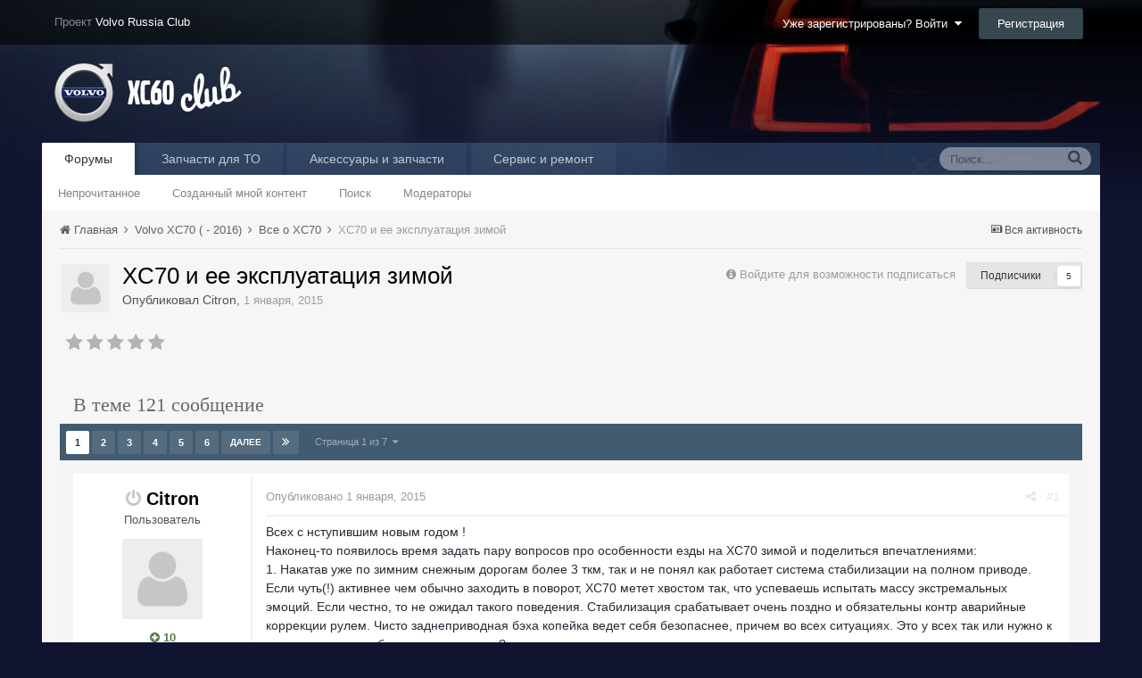

--- FILE ---
content_type: text/html;charset=UTF-8
request_url: https://xc60-club.ru/xcforum/topic/4624-xc70-i-ee-ekspluatatsiya-zimoy/
body_size: 24512
content:
<!DOCTYPE html><html lang="ru-RU" dir="ltr"><head><title>XC70 и ее эксплуатация зимой - Все о XC70 - Клуб Volvo XC60</title>
<!--[if lt IE 9]>
			<link rel="stylesheet" type="text/css" href="https://xc60-club.ru/xcforum/uploads/css_built_2/5e61784858ad3c11f00b5706d12afe52_ie8.css.187a720404fca9a4cca24a375efb116e.css">
		    <script src="//xc60-club.ru/xcforum/applications/core/interface/html5shiv/html5shiv.js"></script>
		<![endif]--><link rel="apple-touch-icon" sizes="57x57" href="/apple-touch-icon-57x57.png?v=5AALK5Mbxo">
<link rel="apple-touch-icon" sizes="60x60" href="/apple-touch-icon-60x60.png?v=5AALK5Mbxo">
<link rel="apple-touch-icon" sizes="72x72" href="/apple-touch-icon-72x72.png?v=5AALK5Mbxo">
<link rel="apple-touch-icon" sizes="76x76" href="/apple-touch-icon-76x76.png?v=5AALK5Mbxo">
<link rel="apple-touch-icon" sizes="114x114" href="/apple-touch-icon-114x114.png?v=5AALK5Mbxo">
<link rel="apple-touch-icon" sizes="120x120" href="/apple-touch-icon-120x120.png?v=5AALK5Mbxo">
<link rel="apple-touch-icon" sizes="144x144" href="/apple-touch-icon-144x144.png?v=5AALK5Mbxo">
<link rel="apple-touch-icon" sizes="152x152" href="/apple-touch-icon-152x152.png?v=5AALK5Mbxo">
<link rel="apple-touch-icon" sizes="180x180" href="/apple-touch-icon-180x180.png?v=5AALK5Mbxo">
<link rel="icon" type="image/png" href="/favicon-32x32.png?v=5AALK5Mbxo" sizes="32x32">
<link rel="icon" type="image/png" href="/favicon-194x194.png?v=5AALK5Mbxo" sizes="194x194">
<link rel="icon" type="image/png" href="/favicon-96x96.png?v=5AALK5Mbxo" sizes="96x96">
<link rel="icon" type="image/png" href="/android-chrome-192x192.png?v=5AALK5Mbxo" sizes="192x192">
<link rel="icon" type="image/png" href="/favicon-16x16.png?v=5AALK5Mbxo" sizes="16x16">
<link rel="manifest" href="/manifest.json?v=5AALK5Mbxo">
<link rel="mask-icon" href="/safari-pinned-tab.svg?v=5AALK5Mbxo" color="#182132">
<link rel="shortcut icon" href="/favicon.ico?v=5AALK5Mbxo">
<meta name="apple-mobile-web-app-title" content="XC60-Club">
<meta name="application-name" content="XC60-Club">
<meta name="msapplication-TileColor" content="#182132">
<meta name="msapplication-TileImage" content="/mstile-144x144.png?v=5AALK5Mbxo">
<meta name="theme-color" content="#182132">
		
<meta charset="utf-8">

	<meta name="viewport" content="width=device-width, initial-scale=1">


	<meta property="og:image" content="https://xc60-club.ru/xcforum/uploads/monthly_2016_01/volvo2x.png.4834893c868d1e46f69a05c777ff081b.png.3976cc71f5b4de3e6434e7751f9d2abd.png">


	
		
			
				<meta name="description" content="
Всех с нступившим новым годом !Наконец-то появилось время задать пару вопросов про особенности езды на XC70 зимой и поделиться впечатлениями:1. Накатав уже...">
			
		
	

	
		
			
				<meta property="og:title" content="XC70 и ее эксплуатация зимой">
			
		
	

	
		
			
				<meta property="og:type" content="object">
			
		
	

	
		
			
				<meta property="og:url" content="https://xc60-club.ru/xcforum/topic/4624-xc70-i-ee-ekspluatatsiya-zimoy/">
			
		
	

	
		
			
				<meta property="og:description" content="
Всех с нступившим новым годом !Наконец-то появилось время задать пару вопросов про особенности езды на XC70 зимой и поделиться впечатлениями:1. Накатав уже...">
			
		
	

	
		
			
				<meta property="og:updated_time" content="2020-12-16T05:34:12Z">
			
		
	

	
		
			
				<meta property="og:site_name" content="Клуб Volvo XC60">
			
		
	

	
		
			
				<meta property="og:locale" content="ru_RU">
			
		
	

<meta name="theme-color" content="#ae1c1a">
<link rel="canonical" href="https://xc60-club.ru/xcforum/topic/4624-xc70-i-ee-ekspluatatsiya-zimoy/" />


		

	<link rel='stylesheet' href='https://xc60-club.ru/xcforum/uploads/css_built_2/341e4a57816af3ba440d891ca87450ff_framework.css.ee008502b00da3d60bc7e00a1966f761.css?v=36383bb9eb' media='all'>

	<link rel='stylesheet' href='https://xc60-club.ru/xcforum/uploads/css_built_2/05e81b71abe4f22d6eb8d1a929494829_responsive.css.2e705ec70298f7602426687d34653261.css?v=36383bb9eb' media='all'>

	<link rel='stylesheet' href='https://xc60-club.ru/xcforum/uploads/css_built_2/20446cf2d164adcc029377cb04d43d17_flags.css.5e30e376db65abb327a33f293d46d6d9.css?v=36383bb9eb' media='all'>

	<link rel='stylesheet' href='https://xc60-club.ru/xcforum/uploads/css_built_2/90eb5adf50a8c640f633d47fd7eb1778_core.css.d3c54107514e846462abbd49523b5170.css?v=36383bb9eb' media='all'>

	<link rel='stylesheet' href='https://xc60-club.ru/xcforum/uploads/css_built_2/5a0da001ccc2200dc5625c3f3934497d_core_responsive.css.33bb039861b4646fe5a676c6c456097a.css?v=36383bb9eb' media='all'>

	<link rel='stylesheet' href='https://xc60-club.ru/xcforum/uploads/css_built_2/62e269ced0fdab7e30e026f1d30ae516_forums.css.f7d4b5a70699601ff92bfcb003c1a111.css?v=36383bb9eb' media='all'>

	<link rel='stylesheet' href='https://xc60-club.ru/xcforum/uploads/css_built_2/76e62c573090645fb99a15a363d8620e_forums_responsive.css.b7a0391d8b8b991bb52a340c5e553496.css?v=36383bb9eb' media='all'>




<link rel='stylesheet' href='https://xc60-club.ru/xcforum/uploads/css_built_2/258adbb6e4f3e83cd3b355f84e3fa002_custom.css.e14cb57faa5ae4831ad1f46df40cf6cb.css?v=36383bb9eb' media='all'>



		
		

	<link rel='shortcut icon' href='https://xc60-club.ru/xcforum/uploads/monthly_2016_01/favicon.ico.0e510395cdba366ced97f7098926fb3a.ico'>

	
        <!-- App Indexing for Google Search -->
        <link href="android-app://com.quoord.tapatalkpro.activity/tapatalk/xc60-club.ru/xcforum/?location=topic&amp;tid=4624&amp;page=1&amp;perpage=20&amp;channel=google-indexing" rel="alternate" />
        <link href="ios-app://307880732/tapatalk/xc60-club.ru/xcforum/?location=topic&amp;tid=4624&amp;page=1&amp;perpage=20&amp;channel=google-indexing" rel="alternate" />
        <style>
#ipsLayout_header header {
  background-color: #101431;
  background-image: url(https://xc60-club.ru/xcforum/uploads/monthly_2017_03/xc60-II-bgmin.jpg.92f2b966bd32f1fefb852934f619292c.jpg);
  background-repeat: no-repeat;
  background-position: center;
  background-size: cover;
  
}
</style></head><body class="ipsApp ipsApp_front ipsJS_none ipsClearfix" data-controller="core.front.core.app,plugins.minimizequote"  data-message=""  data-pageapp="forums" data-pagelocation="front" data-pagemodule="forums" data-pagecontroller="topic" itemscope itemtype="http://schema.org/WebSite">
 <meta itemprop="url" content="https://xc60-club.ru/xcforum/">
<a href="#elContent" class="ipsHide" title="Перейти к основному содержанию на этой странице" accesskey="m">Перейти к содержанию</a>
		
		<div id="ipsLayout_header" class="ipsClearfix">
			

			


			
<ul id='elMobileNav' class='ipsList_inline ipsResponsive_hideDesktop ipsResponsive_block' data-controller='core.front.core.mobileNav' data-default="all">
	
		
			
			
				
				
			
				
					<li id='elMobileBreadcrumb'>
						<a href='https://xc60-club.ru/xcforum/forum/9-vse-o-xc70/'>
							<span>Все о XC70</span>
						</a>
					</li>
				
				
			
				
				
			
		
	
	
	
	<li >
		<a data-action="defaultStream" class='ipsType_light'  href='https://xc60-club.ru/xcforum/discover/'><i class='icon-newspaper'></i></a>
	</li>

	
		<li class='ipsJS_show'>
			<a href='https://xc60-club.ru/xcforum/search/' data-action="mobileSearch"><i class='fa fa-search'></i></a>
		</li>
	
	<li data-ipsDrawer data-ipsDrawer-drawerElem='#elMobileDrawer'>
		<a href='#'>
			
			
			
			
			<i class='fa fa-navicon'></i>
		</a>
	</li>
</ul>
			<header><div style="padding: 0 15px; margin: 0 auto; position: relative; display: block; height: 50px; background: rgba(0,0,0,0.6); line-height: 50px; vertical-align:middle;">
                  <div style="max-width: 95%;padding: 0 15px;margin: 0 auto;position: relative;">
                  	

	<ul id='elUserNav' class='ipsList_inline cSignedOut ipsClearfix ipsResponsive_hidePhone ipsResponsive_block'>
		<li id='elSignInLink'>
			
				<a href='https://xc60-club.ru/xcforum/login/' data-ipsMenu-closeOnClick="false" data-ipsMenu id='elUserSignIn'>
					Уже зарегистрированы? Войти &nbsp;<i class='fa fa-caret-down'></i>
				</a>
			
			
<div id='elUserSignIn_menu' class='ipsMenu ipsMenu_auto ipsHide'>
	<div data-role="loginForm">
		
		
			
				
<form accept-charset='utf-8' class="ipsPad ipsForm ipsForm_vertical" method='post' action='https://xc60-club.ru/xcforum/login/' data-ipsValidation novalidate>
	<input type="hidden" name="login__standard_submitted" value="1">
	
		<input type="hidden" name="csrfKey" value="4af7c029d5cc091fc77eb273aa88d6b0">
	
	<h4 class="ipsType_sectionHead">Войти</h4>
	<br><br>
	<ul class='ipsList_reset'>
		
			
				
					<li class="ipsFieldRow ipsFieldRow_noLabel ipsFieldRow_fullWidth">
						<input type="text" required placeholder="Отображаемое имя или  email адрес" name='auth' id='auth'>
					</li>
				
			
				
					<li class="ipsFieldRow ipsFieldRow_noLabel ipsFieldRow_fullWidth">
						<input type="password" required placeholder="Пароль" name='password' id='password'>
					</li>
				
			
				
					
<li class='ipsFieldRow ipsFieldRow_checkbox ipsClearfix ' id="9c7ffa65f11c317804907d1e35f70d9d">
	
		
		
<input type="hidden" name="remember_me" value="0">
<span class='ipsCustomInput'>
	<input
		type='checkbox'
		role='checkbox'
		name='remember_me_checkbox'
		value='1'
		id="check_9c7ffa65f11c317804907d1e35f70d9d"
		data-toggle-id="9c7ffa65f11c317804907d1e35f70d9d"
		checked aria-checked='true'
		
		
		
		
		
		
	>
	
	<span></span>
</span>


		
		<div class='ipsFieldRow_content'>
			<label class='ipsFieldRow_label' for='check_9c7ffa65f11c317804907d1e35f70d9d'>Запомнить </label>
			


<span class='ipsFieldRow_desc'>
	Не рекомендуется для компьютеров с общим доступом
</span>
			
			
		</div>
	
</li>
				
			
				
					
<li class='ipsFieldRow ipsFieldRow_checkbox ipsClearfix ' id="447c4ee74bbd7ef2ff264d7b7231e3e7">
	
		
		
<input type="hidden" name="signin_anonymous" value="0">
<span class='ipsCustomInput'>
	<input
		type='checkbox'
		role='checkbox'
		name='signin_anonymous_checkbox'
		value='1'
		id="check_447c4ee74bbd7ef2ff264d7b7231e3e7"
		data-toggle-id="447c4ee74bbd7ef2ff264d7b7231e3e7"
		aria-checked='false'
		
		
		
		
		
		
	>
	
	<span></span>
</span>


		
		<div class='ipsFieldRow_content'>
			<label class='ipsFieldRow_label' for='check_447c4ee74bbd7ef2ff264d7b7231e3e7'>Войти анонимно </label>
			
			
			
		</div>
	
</li>
				
			
		
		<li class="ipsFieldRow ipsFieldRow_fullWidth">
			<br>
			<button type="submit" class="ipsButton ipsButton_primary ipsButton_small" id="elSignIn_submit">Войти</button>
			<br>
			<p class="ipsType_right ipsType_small">
				<a href='https://xc60-club.ru/xcforum/lostpassword/' data-ipsDialog data-ipsDialog-title='Забыли пароль?'>Забыли пароль?</a>
			</p>
		</li>
	</ul>
</form>
			
		
		
	</div>
</div>
		</li>
		
			<li>
				<a href='https://xc60-club.ru/xcforum/register/' id='elRegisterButton' class='ipsButton ipsButton_normal ipsButton_primary'>
					Регистрация
				</a>
			</li>
		
	</ul>

                    <span style="color:#888;">Проект <a href="http://www.volvo-russia.ru/forum/" style="color:white;">Volvo Russia Club</a></span>
                  </div>
                </div>
				<div class="ipsLayout_container">
					


<a href='https://xc60-club.ru/xcforum/' id='elLogo' accesskey='1'><img src="https://xc60-club.ru/xcforum/uploads/monthly_2016_01/logo_xc60_forum.png.8e382d6a17a93cfe89cfd1f8eb7208cb.png" alt='Клуб Volvo XC60'></a>

				</div>
			</header>
			

	<nav class='ipsLayout_container' data-controller='core.front.core.navBar'>
		<div class='ipsNavBar_primary  ipsClearfix'>
			
				<div id='elSearch' class='ipsPos_right' data-controller='core.front.core.quickSearch' itemprop="potentialAction" itemscope itemtype="http://schema.org/SearchAction" data-default="all">
					<form accept-charset='utf-8' action='https://xc60-club.ru/xcforum/search/' method='post'>
						<meta itemprop="target" content="https://xc60-club.ru/xcforum/search/?q={q}">
						<a href='#' id='elSearchFilter' data-ipsMenu data-ipsMenu-selectable='radio' data-ipsMenu-appendTo='#elSearch' class="ipsHide">
							<span data-role='searchingIn'>
								
									
										Эта тема
										
										
										<input name="item" value="4624" data-role="searchFilter" type="hidden">
										
								
							</span>
							<i class='fa fa-caret-down'></i>
						</a>
						<input type="hidden" name="type" value="forums_topic" data-role="searchFilter">
						<ul id='elSearchFilter_menu' class='ipsMenu ipsMenu_selectable ipsMenu_narrow ipsHide'>
							<li class='ipsMenu_item ' data-ipsMenuValue='all'>
								<a href='https://xc60-club.ru/xcforum/index.php?app=core&amp;module=search&amp;controller=search&amp;csrfKey=4af7c029d5cc091fc77eb273aa88d6b0' title='Весь контент'>Весь контент</a>
							</li>
							<li class='ipsMenu_sep'><hr></li>
							
								
								
									<li class='ipsMenu_item ipsMenu_itemChecked' data-ipsMenuValue='{&quot;type&quot;:&quot;forums_topic&quot;,&quot;item&quot;:4624}' data-options='{&quot;type&quot;:&quot;forums_topic&quot;,&quot;item&quot;:4624}'>
										<a href='#'>Эта тема</a>
									</li>
								
									<li class='ipsMenu_item ' data-ipsMenuValue='{&quot;type&quot;:&quot;forums_topic&quot;,&quot;nodes&quot;:9}' data-options='{&quot;type&quot;:&quot;forums_topic&quot;,&quot;nodes&quot;:9}'>
										<a href='#'>Этот форум</a>
									</li>
								
								<li class='ipsMenu_sep'><hr></li>
							
							<li data-role='globalSearchMenuOptions'></li>
							<li class='ipsMenu_item ipsMenu_itemNonSelect'>
								<a href='https://xc60-club.ru/xcforum/search/' accesskey='4'><i class='fa fa-cog'></i> Расширенный поиск</a>
							</li>
						</ul>
						<input type='search' id='elSearchField' placeholder='Поиск...' name='q' itemprop="query-input">
						<button type='submit'><i class='fa fa-search'></i></button>
					</form>
				</div>
			
			<ul data-role="primaryNavBar" class='ipsResponsive_showDesktop ipsResponsive_block'>
				

	
		
		
			
		
		<li class='ipsNavBar_active' data-active id='elNavSecondary_8' data-role="navBarItem" data-navApp="forums" data-navExt="Forums">
			
			
				<a href="https://xc60-club.ru/xcforum/"  data-navItem-id="8" data-navDefault>
					Форумы
				</a>
			
			
				<ul class='ipsNavBar_secondary ' data-role='secondaryNavBar'>
					

	
		
		
		<li  id='elNavSecondary_5' data-role="navBarItem" data-navApp="core" data-navExt="YourActivityStreamsItem">
			
			
				<a href="https://xc60-club.ru/xcforum/discover/unread/"  data-navItem-id="5" >
					Непрочитанное
				</a>
			
			
		</li>
	

	
		
		
		<li  id='elNavSecondary_6' data-role="navBarItem" data-navApp="core" data-navExt="YourActivityStreamsItem">
			
			
				<a href="https://xc60-club.ru/xcforum/discover/content-started/"  data-navItem-id="6" >
					Созданный мной контент
				</a>
			
			
		</li>
	

	

	
		
		
		<li  id='elNavSecondary_7' data-role="navBarItem" data-navApp="core" data-navExt="Search">
			
			
				<a href="https://xc60-club.ru/xcforum/search/"  data-navItem-id="7" >
					Поиск
				</a>
			
			
		</li>
	

	
		
		
		<li  id='elNavSecondary_10' data-role="navBarItem" data-navApp="core" data-navExt="StaffDirectory">
			
			
				<a href="https://xc60-club.ru/xcforum/staff/"  data-navItem-id="10" >
					Модераторы
				</a>
			
			
		</li>
	

					<li class='ipsHide' id='elNavigationMore_8' data-role='navMore'>
						<a href='#' data-ipsMenu data-ipsMenu-appendTo='#elNavigationMore_8' id='elNavigationMore_8_dropdown'>Больше <i class='fa fa-caret-down'></i></a>
						<ul class='ipsHide ipsMenu ipsMenu_auto' id='elNavigationMore_8_dropdown_menu' data-role='moreDropdown'></ul>
					</li>
				</ul>
			
		</li>
	

	

	
		
		
		<li  id='elNavSecondary_18' data-role="navBarItem" data-navApp="core" data-navExt="CustomItem">
			
			
				<a href="https://xc60-club.ru/xcforum/topic/2140-zapchasti-dlya-prohozhdeniya-to/"  data-navItem-id="18" >
					Запчасти для ТО
				</a>
			
			
		</li>
	

	
		
		
		<li  id='elNavSecondary_19' data-role="navBarItem" data-navApp="core" data-navExt="CustomItem">
			
			
				<a href="https://xc60-club.ru/xcforum/topic/711-prodazha-originalnyih-aksessuarov-i-zapchastey-volvo-dlya-odnoklubnikov/"  data-navItem-id="19" >
					Аксессуары и запчасти 
				</a>
			
			
		</li>
	

	
		
		
		<li  id='elNavSecondary_20' data-role="navBarItem" data-navApp="core" data-navExt="CustomItem">
			
			
				<a href="https://xc60-club.ru/xcforum/topic/2233-klubnyiy-servis-v-sokolnikah-revolvoru/"  data-navItem-id="20" >
					Сервис и ремонт
				</a>
			
			
		</li>
	

	

	

				<li class='ipsHide' id='elNavigationMore' data-role='navMore'>
					<a href='#' data-ipsMenu data-ipsMenu-appendTo='#elNavigationMore' id='elNavigationMore_dropdown'>Больше</a>
					<ul class='ipsNavBar_secondary ipsHide' data-role='secondaryNavBar'>
						<li class='ipsHide' id='elNavigationMore_more' data-role='navMore'>
							<a href='#' data-ipsMenu data-ipsMenu-appendTo='#elNavigationMore_more' id='elNavigationMore_more_dropdown'>Больше <i class='fa fa-caret-down'></i></a>
							<ul class='ipsHide ipsMenu ipsMenu_auto' id='elNavigationMore_more_dropdown_menu' data-role='moreDropdown'></ul>
						</li>
					</ul>
				</li>
			</ul>
		</div>
	</nav>

		</div>
		<main role="main" id="ipsLayout_body" class="ipsLayout_container"><div id="ipsLayout_contentArea">
				<div id="ipsLayout_contentWrapper">
					
<nav class='ipsBreadcrumb ipsBreadcrumb_top ipsFaded_withHover'>
	

	<ul class='ipsList_inline ipsPos_right'>
		
		<li >
			<a data-action="defaultStream" class='ipsType_light '  href='https://xc60-club.ru/xcforum/discover/'><i class='icon-newspaper'></i> <span>Вся активность</span></a>
		</li>
		
	</ul>

	<ul itemscope itemtype="http://schema.org/BreadcrumbList">
		<li  itemprop="itemListElement" itemscope itemtype="http://schema.org/ListItem">
			<a title="Главная" href='https://xc60-club.ru/xcforum/' itemtype="http://schema.org/Thing" itemprop="item">
				<span itemprop="name"><i class='fa fa-home'></i> Главная <i class='fa fa-angle-right'></i></span>
			</a>
			<meta itemprop="position" content="1">
		</li>
		
		
			<li  itemprop="itemListElement" itemscope itemtype="http://schema.org/ListItem">
				
					<a href='https://xc60-club.ru/xcforum/forum/24-volvo-xc70-2016/' itemtype="http://schema.org/Thing" itemprop="item">
						<span itemprop="name">Volvo XC70 ( - 2016) <i class='fa fa-angle-right'></i></span>
					</a>
				
				<meta itemprop="position" content="2">
			</li>
			
		
			<li  itemprop="itemListElement" itemscope itemtype="http://schema.org/ListItem">
				
					<a href='https://xc60-club.ru/xcforum/forum/9-vse-o-xc70/' itemtype="http://schema.org/Thing" itemprop="item">
						<span itemprop="name">Все о XC70 <i class='fa fa-angle-right'></i></span>
					</a>
				
				<meta itemprop="position" content="3">
			</li>
			
		
			<li  itemprop="itemListElement" itemscope itemtype="http://schema.org/ListItem">
				
              		<span itemprop="name">XC70 и ее эксплуатация зимой</span>
					<!-- XC70 и ее эксплуатация зимой -->
				
				<meta itemprop="position" content="4">
			</li>
			
		
	</ul>
</nav>
					
					<div id="ipsLayout_mainArea">
						<a id="elContent"></a>
						
                      	

<div class="ipsResponsive_showTablet ipsResponsive_showPhone ipsResponsive_block" style="text-align: center;">
  <div id="yandex_ad_phone"><div id="yandex_rtb_R-A-144103-8"></div></div>
  <script type="text/javascript">
      (function(w, d, n, s, t) {
          w[n] = w[n] || [];
          w[n].push(function() {
              Ya.Context.AdvManager.render({
                  blockId: "R-A-144103-8",
                  renderTo: "yandex_rtb_R-A-144103-8",
                  pageNumber: 1,
                  async: true
              });
          });
          t = d.getElementsByTagName("script")[0];
          s = d.createElement("script");
          s.type = "text/javascript";
          s.src = "//an.yandex.ru/system/context.js";
          s.async = true;
          t.parentNode.insertBefore(s, t);
      })(this, this.document, "yandexContextAsyncCallbacks");
  </script>
</div>
<div class="ipsResponsive_hidePhone ipsResponsive_hideTablet" style="margin: 0px 20px 15px 20px; text-align: center;">
  <div id="yandex_ad"></div>
<script type="text/javascript">
    (function(w, d, n, s, t) {
        w[n] = w[n] || [];
        w[n].push(function() {
            Ya.Context.AdvManager.render({
                blockId: "R-A-144103-2",
                renderTo: "yandex_ad",
                pageNumber: 1,
                async: true
            });
        });
        t = d.getElementsByTagName("script")[0];
        s = d.createElement("script");
        s.type = "text/javascript";
        s.src = "//an.yandex.ru/system/context.js";
        s.async = true;
        t.parentNode.insertBefore(s, t);
    })(this, this.document, "yandexContextAsyncCallbacks");
</script>
</div>



						
						

	<div class='cWidgetContainer '  data-role='widgetReceiver' data-orientation='horizontal' data-widgetArea='header'>
		<ul class='ipsList_reset'>
			
				
					
					<li class='ipsWidget ipsWidget_horizontal ipsBox ipsWidgetHide ipsHide' data-blockID='app_core_announcements_al0teh30z' data-blockConfig="true" data-blockTitle="Объявления" data-controller='core.front.widgets.block'></li>
				
			
		</ul>
	</div>

						






<div class="ipsPageHeader ipsClearfix">
	
		<div class='ipsPos_right ipsResponsive_noFloat ipsResponsive_hidePhone'>
			

<div data-followApp='forums' data-followArea='topic' data-followID='4624' data-controller='core.front.core.followButton'>
	
		<span class='ipsType_light ipsType_blendLinks ipsResponsive_hidePhone ipsResponsive_inline'><i class='fa fa-info-circle'></i> <a href='https://xc60-club.ru/xcforum/login/' title='Перейти на страницу авторизации'>Войдите для возможности подписаться</a>&nbsp;&nbsp;</span>
	
	

	<div class="ipsFollow ipsPos_middle ipsButton ipsButton_light ipsButton_verySmall " data-role="followButton">
		
			<a href='https://xc60-club.ru/xcforum/index.php?app=core&amp;module=system&amp;controller=notifications&amp;do=followers&amp;follow_app=forums&amp;follow_area=topic&amp;follow_id=4624' title='Посмотреть подписчиков' class='ipsType_blendLinks ipsType_noUnderline' data-ipsTooltip data-ipsDialog data-ipsDialog-size='narrow' data-ipsDialog-title='Кто подписан на это'>
		
				<span>Подписчики</span>
				<span class='ipsCommentCount'>5</span>
		
			</a>
		
	</div>

</div>
		</div>
	
	<div class='ipsPhotoPanel ipsPhotoPanel_small ipsPhotoPanel_notPhone ipsClearfix'>
		

	<span class="ipsUserPhoto ipsUserPhoto_small ">
		<img src="https://xc60-club.ru/xcforum/uploads/set_resources_2/84c1e40ea0e759e3f1505eb1788ddf3c_default_photo.png" alt="Citron" itemprop="image"></span>

		<div>
			<h1 class='ipsType_pageTitle ipsContained_container'>
				

				
				
					<div class='ipsType_break ipsContained'>
						<span >XC70 и ее эксплуатация зимой</span>
					</div>
				
			</h1>
			
			<p class='ipsType_reset ipsType_blendLinks '>
				<span class='ipsType_normal'>Опубликовал 
Citron</span>, <span class='ipsType_light ipsType_noBreak'><time datetime='2015-01-01T09:49:17Z' title='01.01.2015 09:49 ' data-short='11 г'>1 января, 2015</time></span><br>
			</p>
			
		</div>
	</div>
</div>





<div class='ipsClearfix'>
	
		<div class='ipsPad_half ipsPos_left ipsType_light ipsResponsive_hidePhone'>
			
			
<div  class='ipsClearfix ipsRating  ipsRating_veryLarge'>
	
	<ul class='ipsRating_collective'>
		
			
				<li class='ipsRating_off'>
					<i class='fa fa-star'></i>
				</li>
			
		
			
				<li class='ipsRating_off'>
					<i class='fa fa-star'></i>
				</li>
			
		
			
				<li class='ipsRating_off'>
					<i class='fa fa-star'></i>
				</li>
			
		
			
				<li class='ipsRating_off'>
					<i class='fa fa-star'></i>
				</li>
			
		
			
				<li class='ipsRating_off'>
					<i class='fa fa-star'></i>
				</li>
			
		
	</ul>
</div>
		</div>
	
	
	<ul class="ipsToolList ipsToolList_horizontal ipsClearfix ipsSpacer_both ipsResponsive_hidePhone">
		
		
		
	</ul>
</div>

<div data-controller='core.front.core.commentFeed,forums.front.topic.view, core.front.core.ignoredComments' data-autoPoll data-baseURL='https://xc60-club.ru/xcforum/topic/4624-xc70-i-ee-ekspluatatsiya-zimoy/'  data-feedID='topic-4624' class='cTopic ipsClear ipsSpacer_top'>
	
		<h2 class='ipsType_sectionTitle ipsType_reset ipsType_medium' data-role="comment_count" data-commentCountString="js_num_topic_posts">В теме 121 сообщение</h2>
		
			<div class="ipsButtonBar ipsPad_half ipsClearfix ipsClear">
				

	
	<ul class='ipsPagination' id='elPagination_6c67764f2d5df93567ea596908377b87_697d607830d86' data-pages='7' >
		
			
				<li class='ipsPagination_first ipsPagination_inactive'><a href='https://xc60-club.ru/xcforum/topic/4624-xc70-i-ee-ekspluatatsiya-zimoy/' rel="first" data-page='1' data-ipsTooltip title='Первая страница'><i class='fa fa-angle-double-left'></i></a></li>
				<li class='ipsPagination_prev ipsPagination_inactive'><a href='https://xc60-club.ru/xcforum/topic/4624-xc70-i-ee-ekspluatatsiya-zimoy/?page=0' rel="prev" data-page='0' data-ipsTooltip title='Предыдущая страница'>Назад</a></li>
			
			<li class='ipsPagination_page ipsPagination_active'><a href='https://xc60-club.ru/xcforum/topic/4624-xc70-i-ee-ekspluatatsiya-zimoy/' data-page='1'>1</a></li>
			
				
					<li class='ipsPagination_page'><a href='https://xc60-club.ru/xcforum/topic/4624-xc70-i-ee-ekspluatatsiya-zimoy/?page=2' data-page='2'>2</a></li>
				
					<li class='ipsPagination_page'><a href='https://xc60-club.ru/xcforum/topic/4624-xc70-i-ee-ekspluatatsiya-zimoy/?page=3' data-page='3'>3</a></li>
				
					<li class='ipsPagination_page'><a href='https://xc60-club.ru/xcforum/topic/4624-xc70-i-ee-ekspluatatsiya-zimoy/?page=4' data-page='4'>4</a></li>
				
					<li class='ipsPagination_page'><a href='https://xc60-club.ru/xcforum/topic/4624-xc70-i-ee-ekspluatatsiya-zimoy/?page=5' data-page='5'>5</a></li>
				
					<li class='ipsPagination_page'><a href='https://xc60-club.ru/xcforum/topic/4624-xc70-i-ee-ekspluatatsiya-zimoy/?page=6' data-page='6'>6</a></li>
				
				<li class='ipsPagination_next'><a href='https://xc60-club.ru/xcforum/topic/4624-xc70-i-ee-ekspluatatsiya-zimoy/?page=2' rel="next" data-page='2' data-ipsTooltip title='Следующая страница'>Далее</a></li>
				<li class='ipsPagination_last'><a href='https://xc60-club.ru/xcforum/topic/4624-xc70-i-ee-ekspluatatsiya-zimoy/?page=7' rel="last" data-page='7' data-ipsTooltip title='Последняя страница'><i class='fa fa-angle-double-right'></i></a></li>
			
			
				<li class='ipsPagination_pageJump'>
					<a href='#' data-ipsMenu data-ipsMenu-closeOnClick='false' data-ipsMenu-appendTo='#elPagination_6c67764f2d5df93567ea596908377b87_697d607830d86' id='elPagination_6c67764f2d5df93567ea596908377b87_jump'>Страница 1 из 7 &nbsp;<i class='fa fa-caret-down'></i></a>
					<div class='ipsMenu ipsMenu_narrow ipsPad ipsHide' id='elPagination_6c67764f2d5df93567ea596908377b87_jump_menu'>
						<form accept-charset='utf-8' method='post' action='https://xc60-club.ru/xcforum/topic/4624-xc70-i-ee-ekspluatatsiya-zimoy/' data-role="pageJump">
							<ul class='ipsForm ipsForm_horizontal'>
								<li class='ipsFieldRow'>
									<input type='number' min='1' max='7' placeholder='Номер страницы' class='ipsField_fullWidth' name='page'>
								</li>
								<li class='ipsFieldRow ipsFieldRow_fullWidth'>
									<input type='submit' class='ipsButton_fullWidth ipsButton ipsButton_verySmall ipsButton_primary' value='Поехали'>
								</li>
							</ul>
						</form>
					</div>
				</li>
			
		
	</ul>

			</div>
		
	

	<div data-role='commentFeed' data-controller='core.front.core.moderation' class='ipsAreaBackground_light ipsPad'>
		<form action="https://xc60-club.ru/xcforum/topic/4624-xc70-i-ee-ekspluatatsiya-zimoy/?csrfKey=4af7c029d5cc091fc77eb273aa88d6b0&amp;do=multimodComment" method="post" data-ipsPageAction data-role='moderationTools'>
			
			
				
					
					
					




<a id="comment-171123"></a>
<article itemscope itemtype="http://schema.org/Comment"  id="elComment_171123" class="cPost ipsBox  ipsComment  ipsComment_parent ipsClearfix ipsClear ipsColumns ipsColumns_noSpacing ipsColumns_collapsePhone  ">
	
	<aside class="ipsComment_author cAuthorPane ipsColumn ipsColumn_medium"><h3 class="ipsType_sectionHead cAuthorPane_author ipsType_blendLinks ipsType_break" itemprop="creator" itemscope itemtype="http://schema.org/Person">
<i class="fa fa-power-off ipsOnlineStatus_offline" data-ipstooltip title="Оффлайн"></i> 
<strong itemprop="name">
Citron</strong> <span class="ipsResponsive_showPhone ipsResponsive_inline">  

	
		<span title="Общая репутация пользователя" data-ipsTooltip class='ipsRepBadge ipsRepBadge_positive'>
	
			<i class='fa fa-plus-circle'></i> 10
	
		</span>
	
</span>
</h3>
		<ul class="cAuthorPane_info ipsList_reset">
			
				<li class="ipsResponsive_hidePhone ipsType_break">Пользователь</li>
			
			

			<li class="cAuthorPane_photo">
				

	<span class="ipsUserPhoto ipsUserPhoto_large ">
		<img src="https://xc60-club.ru/xcforum/uploads/set_resources_2/84c1e40ea0e759e3f1505eb1788ddf3c_default_photo.png" alt="Citron" itemprop="image"></span>

			</li>
			<!-- <li>Пользователи</li> -->
			
			
				<li class="ipsResponsive_hidePhone">

	
		<span title="Общая репутация пользователя" data-ipsTooltip class='ipsRepBadge ipsRepBadge_positive'>
	
			<i class='fa fa-plus-circle'></i> 10
	
		</span>
	
</li>
				<li class="ipsType_light">14 сообщений</li>
				
				

	
	<li class='ipsResponsive_hidePhone ipsType_break'>
		<div style="font-size:11px;"><strong>Город:</strong> Москва</div>
	</li>
	
	<li class='ipsResponsive_hidePhone ipsType_break'>
		<div style="font-size:11px;"><strong>Авто:</strong> XC70, MY2015</div>
	</li>
	

			
		</ul></aside><div class="ipsColumn ipsColumn_fluid">
		

<div id="comment-171123_wrap" data-controller="core.front.core.comment" data-commentapp="forums" data-commenttype="forums" data-commentid="171123" data-quotedata="{&quot;userid&quot;:4390,&quot;username&quot;:&quot;Citron&quot;,&quot;timestamp&quot;:1420105757,&quot;contentapp&quot;:&quot;forums&quot;,&quot;contenttype&quot;:&quot;forums&quot;,&quot;contentid&quot;:4624,&quot;contentclass&quot;:&quot;forums_Topic&quot;,&quot;contentcommentid&quot;:171123}" class="ipsComment_content ipsType_medium  ipsFaded_withHover">
	

	<div class="ipsComment_meta ipsType_light">
		<p class="ipsPos_right ipsType_reset ipsType_blendLinks ipsFaded ipsFaded_more">
			
			
				<a href="https://xc60-club.ru/xcforum/topic/4624-xc70-i-ee-ekspluatatsiya-zimoy/" data-ipstooltip title="Поделиться сообщением" data-ipsmenu data-ipsmenu-closeonclick="false" id="elSharePost_171123" data-role="shareComment"><i class="fa fa-share-alt"></i></a>

	<span class="ipsPos_right">
		
		
			&nbsp;·&nbsp;<a href="https://xc60-club.ru/xcforum/topic/4624-xc70-i-ee-ekspluatatsiya-zimoy/?do=findComment&amp;comment=171123">#1</a>
		
	</span>

			
			
		</p>

		<p class="ipsType_reset">
			<a href="https://xc60-club.ru/xcforum/topic/4624-xc70-i-ee-ekspluatatsiya-zimoy/?do=findComment&amp;comment=171123" class="ipsType_blendLinks">Опубликовано <time datetime='2015-01-01T09:49:17Z' title='01.01.2015 09:49 ' data-short='11 г'>1 января, 2015</time></a>
			
			
			
		</p>
	</div>

	


	<div class="cPost_contentWrap ipsPad">		
		<div data-role="commentContent" itemprop="text" class="ipsType_normal ipsType_richText ipsContained" data-controller="core.front.core.lightboxedImages">
			
<p>Всех с нступившим новым годом !</p><p>Наконец-то появилось время задать пару вопросов про особенности езды на XC70 зимой и поделиться впечатлениями:</p><p>1. Накатав уже по зимним снежным дорогам более 3 ткм, так и не понял как работает система стабилизации на полном приводе. Если чуть(!) активнее чем обычно заходить в поворот, XС70 метет хвостом так, что успеваешь испытать массу экстремальных эмоций. Если честно, то не ожидал такого поведения. Стабилизация срабатывает очень поздно и обязательны контр аварийные коррекции рулем. Чисто заднеприводная бэха копейка ведет себя безопаснее, причем во всех ситуациях. Это у всех так или нужно к дилеру ехать и разбираться в чем дело?</p><p>2. В настройках есть в принципе хорошая опция - включать подогрев руля, сидений и лобового стекла в холодную погоду. Идея хорошая, только реализована примитивно - включается каждый раз после выключения зажигания. Даже кратковременного. В итоге можно от такой заботы поджариться <img src="https://xc60-club.ru/xcforum/uploads/emoticons/default_smile.png" alt=":)" srcset="https://xc60-club.ru/xcforum/uploads/emoticons/smile@2x.png 2x" width="20" height="20"> Есть ли какая-то возможность более смартового решения?</p><p>3. Задние боковые стекла, не смотря на дефлекторы обдува на стойках, оооочень долго оттаивают. неприятно.</p><p>4. На 18 колесах ездить зимой можно, но все же жестковато. </p><p>5. Стоковые дворники нужно менять на зиму сразу</p><p>А в остальном машина пока радует. Ламинированые боковые стекла - это что-то. Чистые в любую погоду <img src="https://xc60-club.ru/xcforum/uploads/emoticons/default_smile.png" alt=":)" srcset="https://xc60-club.ru/xcforum/uploads/emoticons/smile@2x.png 2x" width="20" height="20"></p><p>Удачи на дорогах.</p>


			
		</div>

		
			
				

	<div data-controller='core.front.core.reputation' class='ipsClearfix ipsPos_right ipsResponsive_noFloat'>
		
			
		
	</div>


			
		

		<ul class="ipsComment_controls ipsClearfix" data-role="commentControls">
			
				
				
				
			
			<li class="ipsHide" data-role="commentLoading">
				<span class="ipsLoading ipsLoading_tiny ipsLoading_noAnim"></span>
			</li>
		</ul>
		
	</div>

	<div class="ipsMenu ipsMenu_wide ipsHide cPostShareMenu" id="elSharePost_171123_menu">
		<div class="ipsPad">
			<h4 class="ipsType_sectionHead">Поделиться сообщением</h4>
			<hr class="ipsHr">
<h5 class="ipsType_normal ipsType_reset">Ссылка на сообщение</h5>
			
			<input type="text" value="https://xc60-club.ru/xcforum/topic/4624-xc70-i-ee-ekspluatatsiya-zimoy/" class="ipsField_fullWidth">
			

			
				<h5 class="ipsType_normal ipsType_reset ipsSpacer_top">Поделиться на другие сайты</h5>
				

	<ul class='ipsList_inline ipsList_noSpacing ipsClearfix' data-controller="core.front.core.sharelink">
		
			<li>
<a href="http://twitter.com/share?text=XC70%20%D0%B8%20%D0%B5%D0%B5%20%D1%8D%D0%BA%D1%81%D0%BF%D0%BB%D1%83%D0%B0%D1%82%D0%B0%D1%86%D0%B8%D1%8F%20%D0%B7%D0%B8%D0%BC%D0%BE%D0%B9%20%23xc60club&amp;url=https%3A%2F%2Fxc60-club.ru%2Fxcforum%2Ftopic%2F4624-xc70-i-ee-ekspluatatsiya-zimoy%2F%3Fdo%3DfindComment%26comment%3D171123" class="cShareLink cShareLink_twitter" target="_blank" data-role="shareLink" title='Поделиться в Twitter' data-ipsTooltip rel='noopener noreferrer'>
	<i class="fa fa-twitter"></i>
</a></li>
		
			<li>
<a href="https://www.facebook.com/sharer/sharer.php?u=https%3A%2F%2Fxc60-club.ru%2Fxcforum%2Ftopic%2F4624-xc70-i-ee-ekspluatatsiya-zimoy%2F%3Fdo%3DfindComment%26comment%3D171123" class="cShareLink cShareLink_facebook" target="_blank" data-role="shareLink" title='Поделиться в Facebook' data-ipsTooltip rel='noopener noreferrer'>
	<i class="fa fa-facebook"></i>
</a></li>
		
	</ul>

			
		</div>
	</div>
</div>

	</div>
</article>

					
						<div class="ipsResponsive_hidePhone ipsResponsive_hideTablet ipsResponsive_block" id="yandex_ad_posts">
  <div id="yandex_rtb_R-A-144103-7" class="yandex-adaptive"></div>
</div>
<script type="text/javascript">
    (function(w, d, n, s, t) {
        w[n] = w[n] || [];
        w[n].push(function() {
            Ya.Context.AdvManager.render({
                blockId: "R-A-144103-7",
                renderTo: "yandex_rtb_R-A-144103-7",
                async: true
            });
        });
        t = d.getElementsByTagName("script")[0];
        s = d.createElement("script");
        s.type = "text/javascript";
        s.src = "//an.yandex.ru/system/context.js";
        s.async = true;
        t.parentNode.insertBefore(s, t);
    })(this, this.document, "yandexContextAsyncCallbacks");
</script>
<div class="ipsResponsive_showTablet ipsResponsive_showPhone ipsResponsive_block" id="yandex_ad_posts_phone"></div>
<script type="text/javascript">
    (function(w, d, n, s, t) {
        w[n] = w[n] || [];
        w[n].push(function() {
            Ya.Context.AdvManager.render({
                blockId: "R-A-144103-8",
                renderTo: "yandex_ad_posts_phone",
                pageNumber: 2,
                async: true
            });
        });
        t = d.getElementsByTagName("script")[0];
        s = d.createElement("script");
        s.type = "text/javascript";
        s.src = "//an.yandex.ru/system/context.js";
        s.async = true;
        t.parentNode.insertBefore(s, t);
    })(this, this.document, "yandexContextAsyncCallbacks");
</script>
					
				
					
					
					




<a id="comment-171131"></a>
<article itemscope itemtype="http://schema.org/Comment"  id="elComment_171131" class="cPost ipsBox  ipsComment  ipsComment_parent ipsClearfix ipsClear ipsColumns ipsColumns_noSpacing ipsColumns_collapsePhone  ">
	
	<aside class="ipsComment_author cAuthorPane ipsColumn ipsColumn_medium"><h3 class="ipsType_sectionHead cAuthorPane_author ipsType_blendLinks ipsType_break" itemprop="creator" itemscope itemtype="http://schema.org/Person">
<i class="fa fa-power-off ipsOnlineStatus_offline" data-ipstooltip title="Оффлайн"></i> 
<strong itemprop="name">
hatrak</strong> <span class="ipsResponsive_showPhone ipsResponsive_inline">  

	
		<span title="Общая репутация пользователя" data-ipsTooltip class='ipsRepBadge ipsRepBadge_positive'>
	
			<i class='fa fa-plus-circle'></i> 135
	
		</span>
	
</span>
</h3>
		<ul class="cAuthorPane_info ipsList_reset">
			
				<li class="ipsResponsive_hidePhone ipsType_break">Гуру</li>
			
			

			<li class="cAuthorPane_photo">
				

	<span class="ipsUserPhoto ipsUserPhoto_large ">
		<img src="https://xc60-club.ru/xcforum/uploads/profile/photo-3817.png" alt="hatrak" itemprop="image"></span>

			</li>
			<!-- <li>Пользователи</li> -->
			
			
				<li class="ipsResponsive_hidePhone">

	
		<span title="Общая репутация пользователя" data-ipsTooltip class='ipsRepBadge ipsRepBadge_positive'>
	
			<i class='fa fa-plus-circle'></i> 135
	
		</span>
	
</li>
				<li class="ipsType_light">813 сообщения</li>
				
				

	
	<li class='ipsResponsive_hidePhone ipsType_break'>
		<div style="font-size:11px;"><strong>Город:</strong> Москва</div>
	</li>
	
	<li class='ipsResponsive_hidePhone ipsType_break'>
		<div style="font-size:11px;"><strong>Авто:</strong> Volvo XC70 D4 MY2013</div>
	</li>
	

			
		</ul></aside><div class="ipsColumn ipsColumn_fluid">
		

<div id="comment-171131_wrap" data-controller="core.front.core.comment" data-commentapp="forums" data-commenttype="forums" data-commentid="171131" data-quotedata="{&quot;userid&quot;:3817,&quot;username&quot;:&quot;hatrak&quot;,&quot;timestamp&quot;:1420109402,&quot;contentapp&quot;:&quot;forums&quot;,&quot;contenttype&quot;:&quot;forums&quot;,&quot;contentid&quot;:4624,&quot;contentclass&quot;:&quot;forums_Topic&quot;,&quot;contentcommentid&quot;:171131}" class="ipsComment_content ipsType_medium  ipsFaded_withHover">
	

	<div class="ipsComment_meta ipsType_light">
		<p class="ipsPos_right ipsType_reset ipsType_blendLinks ipsFaded ipsFaded_more">
			
			
				<a href="https://xc60-club.ru/xcforum/topic/4624-xc70-i-ee-ekspluatatsiya-zimoy/?do=findComment&amp;comment=171131" data-ipstooltip title="Поделиться сообщением" data-ipsmenu data-ipsmenu-closeonclick="false" id="elSharePost_171131" data-role="shareComment"><i class="fa fa-share-alt"></i></a>

	<span class="ipsPos_right">
		
		
			&nbsp;·&nbsp;<a href="https://xc60-club.ru/xcforum/topic/4624-xc70-i-ee-ekspluatatsiya-zimoy/?do=findComment&amp;comment=171131">#2</a>
		
	</span>

			
			
		</p>

		<p class="ipsType_reset">
			<a href="https://xc60-club.ru/xcforum/topic/4624-xc70-i-ee-ekspluatatsiya-zimoy/?do=findComment&amp;comment=171131" class="ipsType_blendLinks">Опубликовано <time datetime='2015-01-01T10:50:02Z' title='01.01.2015 10:50 ' data-short='11 г'>1 января, 2015</time></a>
			
			
			
		</p>
	</div>

	


	<div class="cPost_contentWrap ipsPad">		
		<div data-role="commentContent" itemprop="text" class="ipsType_normal ipsType_richText ipsContained" data-controller="core.front.core.lightboxedImages">
			
<p>Про ESP вообще странно. У меня прёт - как по рельсам, как будто и нет никакой каши. Специально пробовал - в занос утащить крайне тяжело. Но прежде чем к дилеру ехать - нужно попробовать в сравнении с другой машиной проделать одинаковые упражнения на одном участке.</p>


			
		</div>

		
			
				

	<div data-controller='core.front.core.reputation' class='ipsClearfix ipsPos_right ipsResponsive_noFloat'>
		
			
		
	</div>


			
		

		<ul class="ipsComment_controls ipsClearfix" data-role="commentControls">
			
				
				
				
			
			<li class="ipsHide" data-role="commentLoading">
				<span class="ipsLoading ipsLoading_tiny ipsLoading_noAnim"></span>
			</li>
		</ul>
		
			
<div data-role="memberSignature" class="ipsResponsive_hidePhone">
	<hr class="ipsHr"> </hr> 
	<div class="ipsType_light ipsType_richText">
		
<p><strong><em>СЧАСТЬЕ ДЛЯ ВСЕХ, ДАРОМ, И ПУСТЬ НИКТО НЕ УЙДЁТ ОБИЖЕННЫЙ!</em></strong></p>

	</div>
</div>
		
	</div>

	<div class="ipsMenu ipsMenu_wide ipsHide cPostShareMenu" id="elSharePost_171131_menu">
		<div class="ipsPad">
			<h4 class="ipsType_sectionHead">Поделиться сообщением</h4>
			<hr class="ipsHr">
<h5 class="ipsType_normal ipsType_reset">Ссылка на сообщение</h5>
			
			<input type="text" value="https://xc60-club.ru/xcforum/topic/4624-xc70-i-ee-ekspluatatsiya-zimoy/?do=findComment&amp;comment=171131" class="ipsField_fullWidth">
			

			
				<h5 class="ipsType_normal ipsType_reset ipsSpacer_top">Поделиться на другие сайты</h5>
				

	<ul class='ipsList_inline ipsList_noSpacing ipsClearfix' data-controller="core.front.core.sharelink">
		
			<li>
<a href="http://twitter.com/share?text=XC70%20%D0%B8%20%D0%B5%D0%B5%20%D1%8D%D0%BA%D1%81%D0%BF%D0%BB%D1%83%D0%B0%D1%82%D0%B0%D1%86%D0%B8%D1%8F%20%D0%B7%D0%B8%D0%BC%D0%BE%D0%B9%20%23xc60club&amp;url=https%3A%2F%2Fxc60-club.ru%2Fxcforum%2Ftopic%2F4624-xc70-i-ee-ekspluatatsiya-zimoy%2F%3Fdo%3DfindComment%26comment%3D171131" class="cShareLink cShareLink_twitter" target="_blank" data-role="shareLink" title='Поделиться в Twitter' data-ipsTooltip rel='noopener noreferrer'>
	<i class="fa fa-twitter"></i>
</a></li>
		
			<li>
<a href="https://www.facebook.com/sharer/sharer.php?u=https%3A%2F%2Fxc60-club.ru%2Fxcforum%2Ftopic%2F4624-xc70-i-ee-ekspluatatsiya-zimoy%2F%3Fdo%3DfindComment%26comment%3D171131" class="cShareLink cShareLink_facebook" target="_blank" data-role="shareLink" title='Поделиться в Facebook' data-ipsTooltip rel='noopener noreferrer'>
	<i class="fa fa-facebook"></i>
</a></li>
		
	</ul>

			
		</div>
	</div>
</div>

	</div>
</article>

					
				
					
					
					




<a id="comment-171150"></a>
<article itemscope itemtype="http://schema.org/Comment"  id="elComment_171150" class="cPost ipsBox  ipsComment  ipsComment_parent ipsClearfix ipsClear ipsColumns ipsColumns_noSpacing ipsColumns_collapsePhone  ">
	
	<aside class="ipsComment_author cAuthorPane ipsColumn ipsColumn_medium"><h3 class="ipsType_sectionHead cAuthorPane_author ipsType_blendLinks ipsType_break" itemprop="creator" itemscope itemtype="http://schema.org/Person">
<i class="fa fa-power-off ipsOnlineStatus_offline" data-ipstooltip title="Оффлайн"></i> 
<strong itemprop="name">
SergDN</strong> <span class="ipsResponsive_showPhone ipsResponsive_inline">  

	
		<span title="Общая репутация пользователя" data-ipsTooltip class='ipsRepBadge ipsRepBadge_positive'>
	
			<i class='fa fa-plus-circle'></i> 10
	
		</span>
	
</span>
</h3>
		<ul class="cAuthorPane_info ipsList_reset">
			
				<li class="ipsResponsive_hidePhone ipsType_break">Фанат</li>
			
			

			<li class="cAuthorPane_photo">
				

	<span class="ipsUserPhoto ipsUserPhoto_large ">
		<img src="https://xc60-club.ru/xcforum/uploads/set_resources_2/84c1e40ea0e759e3f1505eb1788ddf3c_default_photo.png" alt="SergDN" itemprop="image"></span>

			</li>
			<!-- <li>Пользователи</li> -->
			
			
				<li class="ipsResponsive_hidePhone">

	
		<span title="Общая репутация пользователя" data-ipsTooltip class='ipsRepBadge ipsRepBadge_positive'>
	
			<i class='fa fa-plus-circle'></i> 10
	
		</span>
	
</li>
				<li class="ipsType_light">81 сообщение</li>
				
				

	
	<li class='ipsResponsive_hidePhone ipsType_break'>
		<div style="font-size:11px;"><strong>Город:</strong> Москва</div>
	</li>
	
	<li class='ipsResponsive_hidePhone ipsType_break'>
		<div style="font-size:11px;"><strong>Авто:</strong> xc70</div>
	</li>
	

			
		</ul></aside><div class="ipsColumn ipsColumn_fluid">
		

<div id="comment-171150_wrap" data-controller="core.front.core.comment" data-commentapp="forums" data-commenttype="forums" data-commentid="171150" data-quotedata="{&quot;userid&quot;:2773,&quot;username&quot;:&quot;SergDN&quot;,&quot;timestamp&quot;:1420121566,&quot;contentapp&quot;:&quot;forums&quot;,&quot;contenttype&quot;:&quot;forums&quot;,&quot;contentid&quot;:4624,&quot;contentclass&quot;:&quot;forums_Topic&quot;,&quot;contentcommentid&quot;:171150}" class="ipsComment_content ipsType_medium  ipsFaded_withHover">
	

	<div class="ipsComment_meta ipsType_light">
		<p class="ipsPos_right ipsType_reset ipsType_blendLinks ipsFaded ipsFaded_more">
			
			
				<a href="https://xc60-club.ru/xcforum/topic/4624-xc70-i-ee-ekspluatatsiya-zimoy/?do=findComment&amp;comment=171150" data-ipstooltip title="Поделиться сообщением" data-ipsmenu data-ipsmenu-closeonclick="false" id="elSharePost_171150" data-role="shareComment"><i class="fa fa-share-alt"></i></a>

	<span class="ipsPos_right">
		
		
			&nbsp;·&nbsp;<a href="https://xc60-club.ru/xcforum/topic/4624-xc70-i-ee-ekspluatatsiya-zimoy/?do=findComment&amp;comment=171150">#3</a>
		
	</span>

			
			
		</p>

		<p class="ipsType_reset">
			<a href="https://xc60-club.ru/xcforum/topic/4624-xc70-i-ee-ekspluatatsiya-zimoy/?do=findComment&amp;comment=171150" class="ipsType_blendLinks">Опубликовано <time datetime='2015-01-01T14:12:46Z' title='01.01.2015 14:12 ' data-short='11 г'>1 января, 2015</time></a>
			
			
			
		</p>
	</div>

	


	<div class="cPost_contentWrap ipsPad">		
		<div data-role="commentContent" itemprop="text" class="ipsType_normal ipsType_richText ipsContained" data-controller="core.front.core.lightboxedImages">
			
<p>1. Резина какая? вообще нормально 70-ка рулит по снегу... похуже чем постоянный полный (туарег например), но тоже весьма не плохо...</p><p>2. нету</p><p>ламинированные - это трехслойные, а чистые - это спец покрытие</p>


			
		</div>

		
			
				

	<div data-controller='core.front.core.reputation' class='ipsClearfix ipsPos_right ipsResponsive_noFloat'>
		
			
		
	</div>


			
		

		<ul class="ipsComment_controls ipsClearfix" data-role="commentControls">
			
				
				
				
			
			<li class="ipsHide" data-role="commentLoading">
				<span class="ipsLoading ipsLoading_tiny ipsLoading_noAnim"></span>
			</li>
		</ul>
		
	</div>

	<div class="ipsMenu ipsMenu_wide ipsHide cPostShareMenu" id="elSharePost_171150_menu">
		<div class="ipsPad">
			<h4 class="ipsType_sectionHead">Поделиться сообщением</h4>
			<hr class="ipsHr">
<h5 class="ipsType_normal ipsType_reset">Ссылка на сообщение</h5>
			
			<input type="text" value="https://xc60-club.ru/xcforum/topic/4624-xc70-i-ee-ekspluatatsiya-zimoy/?do=findComment&amp;comment=171150" class="ipsField_fullWidth">
			

			
				<h5 class="ipsType_normal ipsType_reset ipsSpacer_top">Поделиться на другие сайты</h5>
				

	<ul class='ipsList_inline ipsList_noSpacing ipsClearfix' data-controller="core.front.core.sharelink">
		
			<li>
<a href="http://twitter.com/share?text=XC70%20%D0%B8%20%D0%B5%D0%B5%20%D1%8D%D0%BA%D1%81%D0%BF%D0%BB%D1%83%D0%B0%D1%82%D0%B0%D1%86%D0%B8%D1%8F%20%D0%B7%D0%B8%D0%BC%D0%BE%D0%B9%20%23xc60club&amp;url=https%3A%2F%2Fxc60-club.ru%2Fxcforum%2Ftopic%2F4624-xc70-i-ee-ekspluatatsiya-zimoy%2F%3Fdo%3DfindComment%26comment%3D171150" class="cShareLink cShareLink_twitter" target="_blank" data-role="shareLink" title='Поделиться в Twitter' data-ipsTooltip rel='noopener noreferrer'>
	<i class="fa fa-twitter"></i>
</a></li>
		
			<li>
<a href="https://www.facebook.com/sharer/sharer.php?u=https%3A%2F%2Fxc60-club.ru%2Fxcforum%2Ftopic%2F4624-xc70-i-ee-ekspluatatsiya-zimoy%2F%3Fdo%3DfindComment%26comment%3D171150" class="cShareLink cShareLink_facebook" target="_blank" data-role="shareLink" title='Поделиться в Facebook' data-ipsTooltip rel='noopener noreferrer'>
	<i class="fa fa-facebook"></i>
</a></li>
		
	</ul>

			
		</div>
	</div>
</div>

	</div>
</article>

					
				
					
					
					




<a id="comment-171169"></a>
<article itemscope itemtype="http://schema.org/Comment"  id="elComment_171169" class="cPost ipsBox  ipsComment  ipsComment_parent ipsClearfix ipsClear ipsColumns ipsColumns_noSpacing ipsColumns_collapsePhone  ">
	
	<aside class="ipsComment_author cAuthorPane ipsColumn ipsColumn_medium"><h3 class="ipsType_sectionHead cAuthorPane_author ipsType_blendLinks ipsType_break" itemprop="creator" itemscope itemtype="http://schema.org/Person">
<i class="fa fa-power-off ipsOnlineStatus_offline" data-ipstooltip title="Оффлайн"></i> 
<strong itemprop="name">
dimind</strong> <span class="ipsResponsive_showPhone ipsResponsive_inline">  

	
		<span title="Общая репутация пользователя" data-ipsTooltip class='ipsRepBadge ipsRepBadge_positive'>
	
			<i class='fa fa-plus-circle'></i> 10
	
		</span>
	
</span>
</h3>
		<ul class="cAuthorPane_info ipsList_reset">
			
				<li class="ipsResponsive_hidePhone ipsType_break">Новичок</li>
			
			

			<li class="cAuthorPane_photo">
				

	<span class="ipsUserPhoto ipsUserPhoto_large ">
		<img src="https://xc60-club.ru/xcforum/uploads/set_resources_2/84c1e40ea0e759e3f1505eb1788ddf3c_default_photo.png" alt="dimind" itemprop="image"></span>

			</li>
			<!-- <li>Пользователи</li> -->
			
			
				<li class="ipsResponsive_hidePhone">

	
		<span title="Общая репутация пользователя" data-ipsTooltip class='ipsRepBadge ipsRepBadge_positive'>
	
			<i class='fa fa-plus-circle'></i> 10
	
		</span>
	
</li>
				<li class="ipsType_light">7 сообщений</li>
				
				

	
	<li class='ipsResponsive_hidePhone ipsType_break'>
		<div style="font-size:11px;"><strong>Город:</strong> Обнинск</div>
	</li>
	
	<li class='ipsResponsive_hidePhone ipsType_break'>
		<div style="font-size:11px;"><strong>Авто:</strong> XC70 D4 &#039;15MY</div>
	</li>
	

			
		</ul></aside><div class="ipsColumn ipsColumn_fluid">
		

<div id="comment-171169_wrap" data-controller="core.front.core.comment" data-commentapp="forums" data-commenttype="forums" data-commentid="171169" data-quotedata="{&quot;userid&quot;:4711,&quot;username&quot;:&quot;dimind&quot;,&quot;timestamp&quot;:1420143470,&quot;contentapp&quot;:&quot;forums&quot;,&quot;contenttype&quot;:&quot;forums&quot;,&quot;contentid&quot;:4624,&quot;contentclass&quot;:&quot;forums_Topic&quot;,&quot;contentcommentid&quot;:171169}" class="ipsComment_content ipsType_medium  ipsFaded_withHover">
	

	<div class="ipsComment_meta ipsType_light">
		<p class="ipsPos_right ipsType_reset ipsType_blendLinks ipsFaded ipsFaded_more">
			
			
				<a href="https://xc60-club.ru/xcforum/topic/4624-xc70-i-ee-ekspluatatsiya-zimoy/?do=findComment&amp;comment=171169" data-ipstooltip title="Поделиться сообщением" data-ipsmenu data-ipsmenu-closeonclick="false" id="elSharePost_171169" data-role="shareComment"><i class="fa fa-share-alt"></i></a>

	<span class="ipsPos_right">
		
		
			&nbsp;·&nbsp;<a href="https://xc60-club.ru/xcforum/topic/4624-xc70-i-ee-ekspluatatsiya-zimoy/?do=findComment&amp;comment=171169">#4</a>
		
	</span>

			
			
		</p>

		<p class="ipsType_reset">
			<a href="https://xc60-club.ru/xcforum/topic/4624-xc70-i-ee-ekspluatatsiya-zimoy/?do=findComment&amp;comment=171169" class="ipsType_blendLinks">Опубликовано <time datetime='2015-01-01T20:17:50Z' title='01.01.2015 20:17 ' data-short='11 г'>1 января, 2015</time></a>
			
			
			
		</p>
	</div>

	


	<div class="cPost_contentWrap ipsPad">		
		<div data-role="commentContent" itemprop="text" class="ipsType_normal ipsType_richText ipsContained" data-controller="core.front.core.lightboxedImages">
			
<blockquote data-ipsquote="" class="ipsQuote" data-ipsquote-username="Citron" data-cite="Citron"><div><p>1. Накатав уже по зимним снежным дорогам более 3 ткм, так и не понял как работает система стабилизации на полном приводе. Если чуть(!) активнее чем обычно заходить в поворот, XС70 метет хвостом так, что успеваешь испытать массу экстремальных эмоций.</p></div></blockquote><p>Все нормально работает, при входе в поворот на переде около 90% момента, при пробуксовке одного из передних колес момент перекидывается назад и появляются заднеприводные повадки.</p>


			
		</div>

		
			
				

	<div data-controller='core.front.core.reputation' class='ipsClearfix ipsPos_right ipsResponsive_noFloat'>
		
			
		
	</div>


			
		

		<ul class="ipsComment_controls ipsClearfix" data-role="commentControls">
			
				
				
				
			
			<li class="ipsHide" data-role="commentLoading">
				<span class="ipsLoading ipsLoading_tiny ipsLoading_noAnim"></span>
			</li>
		</ul>
		
	</div>

	<div class="ipsMenu ipsMenu_wide ipsHide cPostShareMenu" id="elSharePost_171169_menu">
		<div class="ipsPad">
			<h4 class="ipsType_sectionHead">Поделиться сообщением</h4>
			<hr class="ipsHr">
<h5 class="ipsType_normal ipsType_reset">Ссылка на сообщение</h5>
			
			<input type="text" value="https://xc60-club.ru/xcforum/topic/4624-xc70-i-ee-ekspluatatsiya-zimoy/?do=findComment&amp;comment=171169" class="ipsField_fullWidth">
			

			
				<h5 class="ipsType_normal ipsType_reset ipsSpacer_top">Поделиться на другие сайты</h5>
				

	<ul class='ipsList_inline ipsList_noSpacing ipsClearfix' data-controller="core.front.core.sharelink">
		
			<li>
<a href="http://twitter.com/share?text=XC70%20%D0%B8%20%D0%B5%D0%B5%20%D1%8D%D0%BA%D1%81%D0%BF%D0%BB%D1%83%D0%B0%D1%82%D0%B0%D1%86%D0%B8%D1%8F%20%D0%B7%D0%B8%D0%BC%D0%BE%D0%B9%20%23xc60club&amp;url=https%3A%2F%2Fxc60-club.ru%2Fxcforum%2Ftopic%2F4624-xc70-i-ee-ekspluatatsiya-zimoy%2F%3Fdo%3DfindComment%26comment%3D171169" class="cShareLink cShareLink_twitter" target="_blank" data-role="shareLink" title='Поделиться в Twitter' data-ipsTooltip rel='noopener noreferrer'>
	<i class="fa fa-twitter"></i>
</a></li>
		
			<li>
<a href="https://www.facebook.com/sharer/sharer.php?u=https%3A%2F%2Fxc60-club.ru%2Fxcforum%2Ftopic%2F4624-xc70-i-ee-ekspluatatsiya-zimoy%2F%3Fdo%3DfindComment%26comment%3D171169" class="cShareLink cShareLink_facebook" target="_blank" data-role="shareLink" title='Поделиться в Facebook' data-ipsTooltip rel='noopener noreferrer'>
	<i class="fa fa-facebook"></i>
</a></li>
		
	</ul>

			
		</div>
	</div>
</div>

	</div>
</article>

					
				
					
					
					




<a id="comment-171172"></a>
<article itemscope itemtype="http://schema.org/Comment"  id="elComment_171172" class="cPost ipsBox  ipsComment  ipsComment_parent ipsClearfix ipsClear ipsColumns ipsColumns_noSpacing ipsColumns_collapsePhone  ">
	
	<aside class="ipsComment_author cAuthorPane ipsColumn ipsColumn_medium"><h3 class="ipsType_sectionHead cAuthorPane_author ipsType_blendLinks ipsType_break" itemprop="creator" itemscope itemtype="http://schema.org/Person">
<i class="fa fa-power-off ipsOnlineStatus_offline" data-ipstooltip title="Оффлайн"></i> 
<strong itemprop="name">
Citron</strong> <span class="ipsResponsive_showPhone ipsResponsive_inline">  

	
		<span title="Общая репутация пользователя" data-ipsTooltip class='ipsRepBadge ipsRepBadge_positive'>
	
			<i class='fa fa-plus-circle'></i> 10
	
		</span>
	
</span>
</h3>
		<ul class="cAuthorPane_info ipsList_reset">
			
				<li class="ipsResponsive_hidePhone ipsType_break">Пользователь</li>
			
			

			<li class="cAuthorPane_photo">
				

	<span class="ipsUserPhoto ipsUserPhoto_large ">
		<img src="https://xc60-club.ru/xcforum/uploads/set_resources_2/84c1e40ea0e759e3f1505eb1788ddf3c_default_photo.png" alt="Citron" itemprop="image"></span>

			</li>
			<!-- <li>Пользователи</li> -->
			
			
				<li class="ipsResponsive_hidePhone">

	
		<span title="Общая репутация пользователя" data-ipsTooltip class='ipsRepBadge ipsRepBadge_positive'>
	
			<i class='fa fa-plus-circle'></i> 10
	
		</span>
	
</li>
				<li class="ipsType_light">14 сообщений</li>
				
				

	
	<li class='ipsResponsive_hidePhone ipsType_break'>
		<div style="font-size:11px;"><strong>Город:</strong> Москва</div>
	</li>
	
	<li class='ipsResponsive_hidePhone ipsType_break'>
		<div style="font-size:11px;"><strong>Авто:</strong> XC70, MY2015</div>
	</li>
	

			
		</ul></aside><div class="ipsColumn ipsColumn_fluid">
		

<div id="comment-171172_wrap" data-controller="core.front.core.comment" data-commentapp="forums" data-commenttype="forums" data-commentid="171172" data-quotedata="{&quot;userid&quot;:4390,&quot;username&quot;:&quot;Citron&quot;,&quot;timestamp&quot;:1420146150,&quot;contentapp&quot;:&quot;forums&quot;,&quot;contenttype&quot;:&quot;forums&quot;,&quot;contentid&quot;:4624,&quot;contentclass&quot;:&quot;forums_Topic&quot;,&quot;contentcommentid&quot;:171172}" class="ipsComment_content ipsType_medium  ipsFaded_withHover">
	

	<div class="ipsComment_meta ipsType_light">
		<p class="ipsPos_right ipsType_reset ipsType_blendLinks ipsFaded ipsFaded_more">
			
			
				<a href="https://xc60-club.ru/xcforum/topic/4624-xc70-i-ee-ekspluatatsiya-zimoy/?do=findComment&amp;comment=171172" data-ipstooltip title="Поделиться сообщением" data-ipsmenu data-ipsmenu-closeonclick="false" id="elSharePost_171172" data-role="shareComment"><i class="fa fa-share-alt"></i></a>

	<span class="ipsPos_right">
		
		
			&nbsp;·&nbsp;<a href="https://xc60-club.ru/xcforum/topic/4624-xc70-i-ee-ekspluatatsiya-zimoy/?do=findComment&amp;comment=171172">#5</a>
		
	</span>

			
			
		</p>

		<p class="ipsType_reset">
			<a href="https://xc60-club.ru/xcforum/topic/4624-xc70-i-ee-ekspluatatsiya-zimoy/?do=findComment&amp;comment=171172" class="ipsType_blendLinks">Опубликовано <time datetime='2015-01-01T21:02:30Z' title='01.01.2015 21:02 ' data-short='11 г'>1 января, 2015</time></a>
			
			
			
		</p>
	</div>

	


	<div class="cPost_contentWrap ipsPad">		
		<div data-role="commentContent" itemprop="text" class="ipsType_normal ipsType_richText ipsContained" data-controller="core.front.core.lightboxedImages">
			
<p><strong>2 SergDN</strong> ContiIceContact - на ней 3 предыдущих сезона отъездил на гранде - никаких вопросов. На 70ке даже с места, хорошо газанув, можно снос задней оси получить. </p><p>Зад в повороте подключается, но как бы это помягче сказать, несколько с опозданием - если дернуться неправильно можно боком выставить на раз-два...</p>


			
		</div>

		
			
				

	<div data-controller='core.front.core.reputation' class='ipsClearfix ipsPos_right ipsResponsive_noFloat'>
		
			
		
	</div>


			
		

		<ul class="ipsComment_controls ipsClearfix" data-role="commentControls">
			
				
				
				
			
			<li class="ipsHide" data-role="commentLoading">
				<span class="ipsLoading ipsLoading_tiny ipsLoading_noAnim"></span>
			</li>
		</ul>
		
	</div>

	<div class="ipsMenu ipsMenu_wide ipsHide cPostShareMenu" id="elSharePost_171172_menu">
		<div class="ipsPad">
			<h4 class="ipsType_sectionHead">Поделиться сообщением</h4>
			<hr class="ipsHr">
<h5 class="ipsType_normal ipsType_reset">Ссылка на сообщение</h5>
			
			<input type="text" value="https://xc60-club.ru/xcforum/topic/4624-xc70-i-ee-ekspluatatsiya-zimoy/?do=findComment&amp;comment=171172" class="ipsField_fullWidth">
			

			
				<h5 class="ipsType_normal ipsType_reset ipsSpacer_top">Поделиться на другие сайты</h5>
				

	<ul class='ipsList_inline ipsList_noSpacing ipsClearfix' data-controller="core.front.core.sharelink">
		
			<li>
<a href="http://twitter.com/share?text=XC70%20%D0%B8%20%D0%B5%D0%B5%20%D1%8D%D0%BA%D1%81%D0%BF%D0%BB%D1%83%D0%B0%D1%82%D0%B0%D1%86%D0%B8%D1%8F%20%D0%B7%D0%B8%D0%BC%D0%BE%D0%B9%20%23xc60club&amp;url=https%3A%2F%2Fxc60-club.ru%2Fxcforum%2Ftopic%2F4624-xc70-i-ee-ekspluatatsiya-zimoy%2F%3Fdo%3DfindComment%26comment%3D171172" class="cShareLink cShareLink_twitter" target="_blank" data-role="shareLink" title='Поделиться в Twitter' data-ipsTooltip rel='noopener noreferrer'>
	<i class="fa fa-twitter"></i>
</a></li>
		
			<li>
<a href="https://www.facebook.com/sharer/sharer.php?u=https%3A%2F%2Fxc60-club.ru%2Fxcforum%2Ftopic%2F4624-xc70-i-ee-ekspluatatsiya-zimoy%2F%3Fdo%3DfindComment%26comment%3D171172" class="cShareLink cShareLink_facebook" target="_blank" data-role="shareLink" title='Поделиться в Facebook' data-ipsTooltip rel='noopener noreferrer'>
	<i class="fa fa-facebook"></i>
</a></li>
		
	</ul>

			
		</div>
	</div>
</div>

	</div>
</article>

					
				
					
					
					




<a id="comment-171173"></a>
<article itemscope itemtype="http://schema.org/Comment"  id="elComment_171173" class="cPost ipsBox  ipsComment  ipsComment_parent ipsClearfix ipsClear ipsColumns ipsColumns_noSpacing ipsColumns_collapsePhone  ">
	
	<aside class="ipsComment_author cAuthorPane ipsColumn ipsColumn_medium"><h3 class="ipsType_sectionHead cAuthorPane_author ipsType_blendLinks ipsType_break" itemprop="creator" itemscope itemtype="http://schema.org/Person">
<i class="fa fa-power-off ipsOnlineStatus_offline" data-ipstooltip title="Оффлайн"></i> 
<strong itemprop="name">
Max_XC</strong> <span class="ipsResponsive_showPhone ipsResponsive_inline">  

	
		<span title="Общая репутация пользователя" data-ipsTooltip class='ipsRepBadge ipsRepBadge_positive'>
	
			<i class='fa fa-plus-circle'></i> 27
	
		</span>
	
</span>
</h3>
		<ul class="cAuthorPane_info ipsList_reset">
			
				<li class="ipsResponsive_hidePhone ipsType_break">Профессионал</li>
			
			

			<li class="cAuthorPane_photo">
				

	<span class="ipsUserPhoto ipsUserPhoto_large ">
		<img src="https://xc60-club.ru/xcforum/uploads/set_resources_2/84c1e40ea0e759e3f1505eb1788ddf3c_default_photo.png" alt="Max_XC" itemprop="image"></span>

			</li>
			<!-- <li>Пользователи</li> -->
			
			
				<li class="ipsResponsive_hidePhone">

	
		<span title="Общая репутация пользователя" data-ipsTooltip class='ipsRepBadge ipsRepBadge_positive'>
	
			<i class='fa fa-plus-circle'></i> 27
	
		</span>
	
</li>
				<li class="ipsType_light">289 сообщений</li>
				
				

	
	<li class='ipsResponsive_hidePhone ipsType_break'>
		<div style="font-size:11px;"><strong>Город:</strong> Москва</div>
	</li>
	
	<li class='ipsResponsive_hidePhone ipsType_break'>
		<div style="font-size:11px;"><strong>Авто:</strong> TLC PRADO 150 2.8 chip</div>
	</li>
	

			
		</ul></aside><div class="ipsColumn ipsColumn_fluid">
		

<div id="comment-171173_wrap" data-controller="core.front.core.comment" data-commentapp="forums" data-commenttype="forums" data-commentid="171173" data-quotedata="{&quot;userid&quot;:3804,&quot;username&quot;:&quot;Max_XC&quot;,&quot;timestamp&quot;:1420147719,&quot;contentapp&quot;:&quot;forums&quot;,&quot;contenttype&quot;:&quot;forums&quot;,&quot;contentid&quot;:4624,&quot;contentclass&quot;:&quot;forums_Topic&quot;,&quot;contentcommentid&quot;:171173}" class="ipsComment_content ipsType_medium  ipsFaded_withHover">
	

	<div class="ipsComment_meta ipsType_light">
		<p class="ipsPos_right ipsType_reset ipsType_blendLinks ipsFaded ipsFaded_more">
			
			
				<a href="https://xc60-club.ru/xcforum/topic/4624-xc70-i-ee-ekspluatatsiya-zimoy/?do=findComment&amp;comment=171173" data-ipstooltip title="Поделиться сообщением" data-ipsmenu data-ipsmenu-closeonclick="false" id="elSharePost_171173" data-role="shareComment"><i class="fa fa-share-alt"></i></a>

	<span class="ipsPos_right">
		
		
			&nbsp;·&nbsp;<a href="https://xc60-club.ru/xcforum/topic/4624-xc70-i-ee-ekspluatatsiya-zimoy/?do=findComment&amp;comment=171173">#6</a>
		
	</span>

			
			
		</p>

		<p class="ipsType_reset">
			<a href="https://xc60-club.ru/xcforum/topic/4624-xc70-i-ee-ekspluatatsiya-zimoy/?do=findComment&amp;comment=171173" class="ipsType_blendLinks">Опубликовано <time datetime='2015-01-01T21:28:39Z' title='01.01.2015 21:28 ' data-short='11 г'>1 января, 2015</time></a>
			
			
			
		</p>
	</div>

	


	<div class="cPost_contentWrap ipsPad">		
		<div data-role="commentContent" itemprop="text" class="ipsType_normal ipsType_richText ipsContained" data-controller="core.front.core.lightboxedImages">
			
<p>Мне лично нравится что машина дает немного похулиганить .... ЕСП не жестко работает а именно ближе к крайнему моменту, когда уже сам бы начинал корректировать...</p><p>Но кто привык к жесткому вмешательству антизаносной с самого начала - может чуйствоваться дискомфорт.</p><p>Кстати пока тут в Питере не растаял снег по. Жуткой каше загородном погонял коника- очень даже неплохо. Боком выставить я лично не смог... Может плохо старался</p><p>По обогревам- тут ничего более разумного не сделать. Либо сам либо всегда автоматом</p><p>Задние боковые у меня в принципе не замерзают... Может коврики сырые больно и влажность в шине высокая...</p>


			
		</div>

		
			
				

	<div data-controller='core.front.core.reputation' class='ipsClearfix ipsPos_right ipsResponsive_noFloat'>
		
			
		
	</div>


			
		

		<ul class="ipsComment_controls ipsClearfix" data-role="commentControls">
			
				
				
				
			
			<li class="ipsHide" data-role="commentLoading">
				<span class="ipsLoading ipsLoading_tiny ipsLoading_noAnim"></span>
			</li>
		</ul>
		
	</div>

	<div class="ipsMenu ipsMenu_wide ipsHide cPostShareMenu" id="elSharePost_171173_menu">
		<div class="ipsPad">
			<h4 class="ipsType_sectionHead">Поделиться сообщением</h4>
			<hr class="ipsHr">
<h5 class="ipsType_normal ipsType_reset">Ссылка на сообщение</h5>
			
			<input type="text" value="https://xc60-club.ru/xcforum/topic/4624-xc70-i-ee-ekspluatatsiya-zimoy/?do=findComment&amp;comment=171173" class="ipsField_fullWidth">
			

			
				<h5 class="ipsType_normal ipsType_reset ipsSpacer_top">Поделиться на другие сайты</h5>
				

	<ul class='ipsList_inline ipsList_noSpacing ipsClearfix' data-controller="core.front.core.sharelink">
		
			<li>
<a href="http://twitter.com/share?text=XC70%20%D0%B8%20%D0%B5%D0%B5%20%D1%8D%D0%BA%D1%81%D0%BF%D0%BB%D1%83%D0%B0%D1%82%D0%B0%D1%86%D0%B8%D1%8F%20%D0%B7%D0%B8%D0%BC%D0%BE%D0%B9%20%23xc60club&amp;url=https%3A%2F%2Fxc60-club.ru%2Fxcforum%2Ftopic%2F4624-xc70-i-ee-ekspluatatsiya-zimoy%2F%3Fdo%3DfindComment%26comment%3D171173" class="cShareLink cShareLink_twitter" target="_blank" data-role="shareLink" title='Поделиться в Twitter' data-ipsTooltip rel='noopener noreferrer'>
	<i class="fa fa-twitter"></i>
</a></li>
		
			<li>
<a href="https://www.facebook.com/sharer/sharer.php?u=https%3A%2F%2Fxc60-club.ru%2Fxcforum%2Ftopic%2F4624-xc70-i-ee-ekspluatatsiya-zimoy%2F%3Fdo%3DfindComment%26comment%3D171173" class="cShareLink cShareLink_facebook" target="_blank" data-role="shareLink" title='Поделиться в Facebook' data-ipsTooltip rel='noopener noreferrer'>
	<i class="fa fa-facebook"></i>
</a></li>
		
	</ul>

			
		</div>
	</div>
</div>

	</div>
</article>

					
				
					
					
					




<a id="comment-171177"></a>
<article itemscope itemtype="http://schema.org/Comment"  id="elComment_171177" class="cPost ipsBox  ipsComment  ipsComment_parent ipsClearfix ipsClear ipsColumns ipsColumns_noSpacing ipsColumns_collapsePhone  ">
	
	<aside class="ipsComment_author cAuthorPane ipsColumn ipsColumn_medium"><h3 class="ipsType_sectionHead cAuthorPane_author ipsType_blendLinks ipsType_break" itemprop="creator" itemscope itemtype="http://schema.org/Person">
<i class="fa fa-power-off ipsOnlineStatus_offline" data-ipstooltip title="Оффлайн"></i> 
<strong itemprop="name">
павел64</strong> <span class="ipsResponsive_showPhone ipsResponsive_inline">  

	
		<span title="Общая репутация пользователя" data-ipsTooltip class='ipsRepBadge ipsRepBadge_positive'>
	
			<i class='fa fa-plus-circle'></i> 17
	
		</span>
	
</span>
</h3>
		<ul class="cAuthorPane_info ipsList_reset">
			
				<li class="ipsResponsive_hidePhone ipsType_break">Профессионал</li>
			
			

			<li class="cAuthorPane_photo">
				

	<span class="ipsUserPhoto ipsUserPhoto_large ">
		<img src="https://xc60-club.ru/xcforum/uploads/profile/photo-3947.png" alt="павел64" itemprop="image"></span>

			</li>
			<!-- <li>Пользователи</li> -->
			
			
				<li class="ipsResponsive_hidePhone">

	
		<span title="Общая репутация пользователя" data-ipsTooltip class='ipsRepBadge ipsRepBadge_positive'>
	
			<i class='fa fa-plus-circle'></i> 17
	
		</span>
	
</li>
				<li class="ipsType_light">423 сообщения</li>
				
				

	
	<li class='ipsResponsive_hidePhone ipsType_break'>
		<div style="font-size:11px;"><strong>Город:</strong> подмосковье</div>
	</li>
	
	<li class='ipsResponsive_hidePhone ipsType_break'>
		<div style="font-size:11px;"><strong>Авто:</strong> VOLVO ХС70 D4 15MY</div>
	</li>
	

			
		</ul></aside><div class="ipsColumn ipsColumn_fluid">
		

<div id="comment-171177_wrap" data-controller="core.front.core.comment" data-commentapp="forums" data-commenttype="forums" data-commentid="171177" data-quotedata="{&quot;userid&quot;:3947,&quot;username&quot;:&quot;\u043f\u0430\u0432\u0435\u043b64&quot;,&quot;timestamp&quot;:1420178614,&quot;contentapp&quot;:&quot;forums&quot;,&quot;contenttype&quot;:&quot;forums&quot;,&quot;contentid&quot;:4624,&quot;contentclass&quot;:&quot;forums_Topic&quot;,&quot;contentcommentid&quot;:171177}" class="ipsComment_content ipsType_medium  ipsFaded_withHover">
	

	<div class="ipsComment_meta ipsType_light">
		<p class="ipsPos_right ipsType_reset ipsType_blendLinks ipsFaded ipsFaded_more">
			
			
				<a href="https://xc60-club.ru/xcforum/topic/4624-xc70-i-ee-ekspluatatsiya-zimoy/?do=findComment&amp;comment=171177" data-ipstooltip title="Поделиться сообщением" data-ipsmenu data-ipsmenu-closeonclick="false" id="elSharePost_171177" data-role="shareComment"><i class="fa fa-share-alt"></i></a>

	<span class="ipsPos_right">
		
		
			&nbsp;·&nbsp;<a href="https://xc60-club.ru/xcforum/topic/4624-xc70-i-ee-ekspluatatsiya-zimoy/?do=findComment&amp;comment=171177">#7</a>
		
	</span>

			
			
		</p>

		<p class="ipsType_reset">
			<a href="https://xc60-club.ru/xcforum/topic/4624-xc70-i-ee-ekspluatatsiya-zimoy/?do=findComment&amp;comment=171177" class="ipsType_blendLinks">Опубликовано <time datetime='2015-01-02T06:03:34Z' title='02.01.2015 06:03 ' data-short='11 г'>2 января, 2015</time></a>
			
			
			
		</p>
	</div>

	


	<div class="cPost_contentWrap ipsPad">		
		<div data-role="commentContent" itemprop="text" class="ipsType_normal ipsType_richText ipsContained" data-controller="core.front.core.lightboxedImages">
			
<blockquote data-ipsquote="" class="ipsQuote" data-ipsquote-username="Citron" data-cite="Citron"><div>Всех с нступившим новым годом !<p>Наконец-то появилось время задать пару вопросов про особенности езды на XC70 зимой и поделиться впечатлениями:</p><p>1. Накатав уже по зимним снежным дорогам более 3 ткм, так и не понял как работает система стабилизации на полном приводе. Если чуть(!) активнее чем обычно заходить в поворот, XС70 метет хвостом так, что успеваешь испытать массу экстремальных эмоций. Если честно, то не ожидал такого поведения. Стабилизация срабатывает очень поздно и обязательны контр аварийные коррекции рулем. Чисто заднеприводная бэха копейка ведет себя безопаснее, причем во всех ситуациях. Это у всех так или нужно к дилеру ехать и разбираться в чем дело?</p><p>2. В настройках есть в принципе хорошая опция - включать подогрев руля, сидений и лобового стекла в холодную погоду. Идея хорошая, только реализована примитивно - включается каждый раз после выключения зажигания. Даже кратковременного. В итоге можно от такой заботы поджариться <img src="https://xc60-club.ru/xcforum/uploads/emoticons/default_smile.png" alt=":)" srcset="https://xc60-club.ru/xcforum/uploads/emoticons/smile@2x.png 2x" width="20" height="20"> Есть ли какая-то возможность более смартового решения?</p><p>3. Задние боковые стекла, не смотря на дефлекторы обдува на стойках, оооочень долго оттаивают. неприятно.</p><p>4. На 18 колесах ездить зимой можно, но все же жестковато. </p><p>5. Стоковые дворники нужно менять на зиму сразу</p><p>А в остальном машина пока радует. Ламинированые боковые стекла - это что-то. Чистые в любую погоду <img src="https://xc60-club.ru/xcforum/uploads/emoticons/default_smile.png" alt=":)" srcset="https://xc60-club.ru/xcforum/uploads/emoticons/smile@2x.png 2x" width="20" height="20"></p><p>Удачи на дорогах.</p></div></blockquote><p>А какие дворники надо ставить вместо стоковых?</p>


			
		</div>

		
			
				

	<div data-controller='core.front.core.reputation' class='ipsClearfix ipsPos_right ipsResponsive_noFloat'>
		
			
		
	</div>


			
		

		<ul class="ipsComment_controls ipsClearfix" data-role="commentControls">
			
				
				
				
			
			<li class="ipsHide" data-role="commentLoading">
				<span class="ipsLoading ipsLoading_tiny ipsLoading_noAnim"></span>
			</li>
		</ul>
		
			
<div data-role="memberSignature" class="ipsResponsive_hidePhone">
	<hr class="ipsHr"> </hr> 
	<div class="ipsType_light ipsType_richText">
		
<p>Улыбайтесь, господа, улыбайтесь</p>

	</div>
</div>
		
	</div>

	<div class="ipsMenu ipsMenu_wide ipsHide cPostShareMenu" id="elSharePost_171177_menu">
		<div class="ipsPad">
			<h4 class="ipsType_sectionHead">Поделиться сообщением</h4>
			<hr class="ipsHr">
<h5 class="ipsType_normal ipsType_reset">Ссылка на сообщение</h5>
			
			<input type="text" value="https://xc60-club.ru/xcforum/topic/4624-xc70-i-ee-ekspluatatsiya-zimoy/?do=findComment&amp;comment=171177" class="ipsField_fullWidth">
			

			
				<h5 class="ipsType_normal ipsType_reset ipsSpacer_top">Поделиться на другие сайты</h5>
				

	<ul class='ipsList_inline ipsList_noSpacing ipsClearfix' data-controller="core.front.core.sharelink">
		
			<li>
<a href="http://twitter.com/share?text=XC70%20%D0%B8%20%D0%B5%D0%B5%20%D1%8D%D0%BA%D1%81%D0%BF%D0%BB%D1%83%D0%B0%D1%82%D0%B0%D1%86%D0%B8%D1%8F%20%D0%B7%D0%B8%D0%BC%D0%BE%D0%B9%20%23xc60club&amp;url=https%3A%2F%2Fxc60-club.ru%2Fxcforum%2Ftopic%2F4624-xc70-i-ee-ekspluatatsiya-zimoy%2F%3Fdo%3DfindComment%26comment%3D171177" class="cShareLink cShareLink_twitter" target="_blank" data-role="shareLink" title='Поделиться в Twitter' data-ipsTooltip rel='noopener noreferrer'>
	<i class="fa fa-twitter"></i>
</a></li>
		
			<li>
<a href="https://www.facebook.com/sharer/sharer.php?u=https%3A%2F%2Fxc60-club.ru%2Fxcforum%2Ftopic%2F4624-xc70-i-ee-ekspluatatsiya-zimoy%2F%3Fdo%3DfindComment%26comment%3D171177" class="cShareLink cShareLink_facebook" target="_blank" data-role="shareLink" title='Поделиться в Facebook' data-ipsTooltip rel='noopener noreferrer'>
	<i class="fa fa-facebook"></i>
</a></li>
		
	</ul>

			
		</div>
	</div>
</div>

	</div>
</article>

					
				
					
					
					




<a id="comment-171192"></a>
<article itemscope itemtype="http://schema.org/Comment"  id="elComment_171192" class="cPost ipsBox  ipsComment  ipsComment_parent ipsClearfix ipsClear ipsColumns ipsColumns_noSpacing ipsColumns_collapsePhone  ">
	
	<aside class="ipsComment_author cAuthorPane ipsColumn ipsColumn_medium"><h3 class="ipsType_sectionHead cAuthorPane_author ipsType_blendLinks ipsType_break" itemprop="creator" itemscope itemtype="http://schema.org/Person">
<i class="fa fa-power-off ipsOnlineStatus_offline" data-ipstooltip title="Оффлайн"></i> 
<strong itemprop="name">
Alexey1972</strong> <span class="ipsResponsive_showPhone ipsResponsive_inline">  

	
		<span title="Общая репутация пользователя" data-ipsTooltip class='ipsRepBadge ipsRepBadge_positive'>
	
			<i class='fa fa-plus-circle'></i> 77
	
		</span>
	
</span>
</h3>
		<ul class="cAuthorPane_info ipsList_reset">
			
				<li class="ipsResponsive_hidePhone ipsType_break">Завсегдатай</li>
			
			

			<li class="cAuthorPane_photo">
				

	<span class="ipsUserPhoto ipsUserPhoto_large ">
		<img src="https://xc60-club.ru/xcforum/uploads/monthly_2016_02/Alexey_ava.thumb.jpg.1a4b3d24635c9d3d6afb5b8f8e71f6b5.jpg" alt="Alexey1972" itemprop="image"></span>

			</li>
			<!-- <li>Пользователи</li> -->
			
			
				<li class="ipsResponsive_hidePhone">

	
		<span title="Общая репутация пользователя" data-ipsTooltip class='ipsRepBadge ipsRepBadge_positive'>
	
			<i class='fa fa-plus-circle'></i> 77
	
		</span>
	
</li>
				<li class="ipsType_light">2 606 сообщений</li>
				
				

	
	<li class='ipsResponsive_hidePhone ipsType_break'>
		<div style="font-size:11px;"><strong>Город:</strong> Киров</div>
	</li>
	
	<li class='ipsResponsive_hidePhone ipsType_break'>
		<div style="font-size:11px;"><strong>Авто:</strong> Volvo XC60 D5 Polestar MY2013</div>
	</li>
	

			
		</ul></aside><div class="ipsColumn ipsColumn_fluid">
		

<div id="comment-171192_wrap" data-controller="core.front.core.comment" data-commentapp="forums" data-commenttype="forums" data-commentid="171192" data-quotedata="{&quot;userid&quot;:651,&quot;username&quot;:&quot;Alexey1972&quot;,&quot;timestamp&quot;:1420196305,&quot;contentapp&quot;:&quot;forums&quot;,&quot;contenttype&quot;:&quot;forums&quot;,&quot;contentid&quot;:4624,&quot;contentclass&quot;:&quot;forums_Topic&quot;,&quot;contentcommentid&quot;:171192}" class="ipsComment_content ipsType_medium  ipsFaded_withHover">
	

	<div class="ipsComment_meta ipsType_light">
		<p class="ipsPos_right ipsType_reset ipsType_blendLinks ipsFaded ipsFaded_more">
			
			
				<a href="https://xc60-club.ru/xcforum/topic/4624-xc70-i-ee-ekspluatatsiya-zimoy/?do=findComment&amp;comment=171192" data-ipstooltip title="Поделиться сообщением" data-ipsmenu data-ipsmenu-closeonclick="false" id="elSharePost_171192" data-role="shareComment"><i class="fa fa-share-alt"></i></a>

	<span class="ipsPos_right">
		
		
			&nbsp;·&nbsp;<a href="https://xc60-club.ru/xcforum/topic/4624-xc70-i-ee-ekspluatatsiya-zimoy/?do=findComment&amp;comment=171192">#8</a>
		
	</span>

			
			
		</p>

		<p class="ipsType_reset">
			<a href="https://xc60-club.ru/xcforum/topic/4624-xc70-i-ee-ekspluatatsiya-zimoy/?do=findComment&amp;comment=171192" class="ipsType_blendLinks">Опубликовано <time datetime='2015-01-02T10:58:25Z' title='02.01.2015 10:58 ' data-short='11 г'>2 января, 2015</time></a>
			
			
			
		</p>
	</div>

	


	<div class="cPost_contentWrap ipsPad">		
		<div data-role="commentContent" itemprop="text" class="ipsType_normal ipsType_richText ipsContained" data-controller="core.front.core.lightboxedImages">
			
<blockquote data-ipsquote="" class="ipsQuote" data-ipsquote-username="павел64" data-cite="павел64"><div>А какие дворники надо ставить вместо стоковых?</div></blockquote><p>Зимой похоже только alca в резиновом чехле</p>


			
		</div>

		
			
				

	<div data-controller='core.front.core.reputation' class='ipsClearfix ipsPos_right ipsResponsive_noFloat'>
		
			
				<div class='ipsLikeRep ipsPos_right ipsResponsive_noFloat'>
					
						<span class='ipsLike_contents'>1 пользователю понравился пост</span>
					

					
					
				</div>
			
		
	</div>


			
		

		<ul class="ipsComment_controls ipsClearfix" data-role="commentControls">
			
				
				
				
			
			<li class="ipsHide" data-role="commentLoading">
				<span class="ipsLoading ipsLoading_tiny ipsLoading_noAnim"></span>
			</li>
		</ul>
		
	</div>

	<div class="ipsMenu ipsMenu_wide ipsHide cPostShareMenu" id="elSharePost_171192_menu">
		<div class="ipsPad">
			<h4 class="ipsType_sectionHead">Поделиться сообщением</h4>
			<hr class="ipsHr">
<h5 class="ipsType_normal ipsType_reset">Ссылка на сообщение</h5>
			
			<input type="text" value="https://xc60-club.ru/xcforum/topic/4624-xc70-i-ee-ekspluatatsiya-zimoy/?do=findComment&amp;comment=171192" class="ipsField_fullWidth">
			

			
				<h5 class="ipsType_normal ipsType_reset ipsSpacer_top">Поделиться на другие сайты</h5>
				

	<ul class='ipsList_inline ipsList_noSpacing ipsClearfix' data-controller="core.front.core.sharelink">
		
			<li>
<a href="http://twitter.com/share?text=XC70%20%D0%B8%20%D0%B5%D0%B5%20%D1%8D%D0%BA%D1%81%D0%BF%D0%BB%D1%83%D0%B0%D1%82%D0%B0%D1%86%D0%B8%D1%8F%20%D0%B7%D0%B8%D0%BC%D0%BE%D0%B9%20%23xc60club&amp;url=https%3A%2F%2Fxc60-club.ru%2Fxcforum%2Ftopic%2F4624-xc70-i-ee-ekspluatatsiya-zimoy%2F%3Fdo%3DfindComment%26comment%3D171192" class="cShareLink cShareLink_twitter" target="_blank" data-role="shareLink" title='Поделиться в Twitter' data-ipsTooltip rel='noopener noreferrer'>
	<i class="fa fa-twitter"></i>
</a></li>
		
			<li>
<a href="https://www.facebook.com/sharer/sharer.php?u=https%3A%2F%2Fxc60-club.ru%2Fxcforum%2Ftopic%2F4624-xc70-i-ee-ekspluatatsiya-zimoy%2F%3Fdo%3DfindComment%26comment%3D171192" class="cShareLink cShareLink_facebook" target="_blank" data-role="shareLink" title='Поделиться в Facebook' data-ipsTooltip rel='noopener noreferrer'>
	<i class="fa fa-facebook"></i>
</a></li>
		
	</ul>

			
		</div>
	</div>
</div>

	</div>
</article>

					
				
					
					
					




<a id="comment-171221"></a>
<article itemscope itemtype="http://schema.org/Comment"  id="elComment_171221" class="cPost ipsBox  ipsComment  ipsComment_parent ipsClearfix ipsClear ipsColumns ipsColumns_noSpacing ipsColumns_collapsePhone  ">
	
	<aside class="ipsComment_author cAuthorPane ipsColumn ipsColumn_medium"><h3 class="ipsType_sectionHead cAuthorPane_author ipsType_blendLinks ipsType_break" itemprop="creator" itemscope itemtype="http://schema.org/Person">
<i class="fa fa-power-off ipsOnlineStatus_offline" data-ipstooltip title="Оффлайн"></i> 
<strong itemprop="name">
hatrak</strong> <span class="ipsResponsive_showPhone ipsResponsive_inline">  

	
		<span title="Общая репутация пользователя" data-ipsTooltip class='ipsRepBadge ipsRepBadge_positive'>
	
			<i class='fa fa-plus-circle'></i> 135
	
		</span>
	
</span>
</h3>
		<ul class="cAuthorPane_info ipsList_reset">
			
				<li class="ipsResponsive_hidePhone ipsType_break">Гуру</li>
			
			

			<li class="cAuthorPane_photo">
				

	<span class="ipsUserPhoto ipsUserPhoto_large ">
		<img src="https://xc60-club.ru/xcforum/uploads/profile/photo-3817.png" alt="hatrak" itemprop="image"></span>

			</li>
			<!-- <li>Пользователи</li> -->
			
			
				<li class="ipsResponsive_hidePhone">

	
		<span title="Общая репутация пользователя" data-ipsTooltip class='ipsRepBadge ipsRepBadge_positive'>
	
			<i class='fa fa-plus-circle'></i> 135
	
		</span>
	
</li>
				<li class="ipsType_light">813 сообщения</li>
				
				

	
	<li class='ipsResponsive_hidePhone ipsType_break'>
		<div style="font-size:11px;"><strong>Город:</strong> Москва</div>
	</li>
	
	<li class='ipsResponsive_hidePhone ipsType_break'>
		<div style="font-size:11px;"><strong>Авто:</strong> Volvo XC70 D4 MY2013</div>
	</li>
	

			
		</ul></aside><div class="ipsColumn ipsColumn_fluid">
		

<div id="comment-171221_wrap" data-controller="core.front.core.comment" data-commentapp="forums" data-commenttype="forums" data-commentid="171221" data-quotedata="{&quot;userid&quot;:3817,&quot;username&quot;:&quot;hatrak&quot;,&quot;timestamp&quot;:1420229537,&quot;contentapp&quot;:&quot;forums&quot;,&quot;contenttype&quot;:&quot;forums&quot;,&quot;contentid&quot;:4624,&quot;contentclass&quot;:&quot;forums_Topic&quot;,&quot;contentcommentid&quot;:171221}" class="ipsComment_content ipsType_medium  ipsFaded_withHover">
	

	<div class="ipsComment_meta ipsType_light">
		<p class="ipsPos_right ipsType_reset ipsType_blendLinks ipsFaded ipsFaded_more">
			
			
				<a href="https://xc60-club.ru/xcforum/topic/4624-xc70-i-ee-ekspluatatsiya-zimoy/?do=findComment&amp;comment=171221" data-ipstooltip title="Поделиться сообщением" data-ipsmenu data-ipsmenu-closeonclick="false" id="elSharePost_171221" data-role="shareComment"><i class="fa fa-share-alt"></i></a>

	<span class="ipsPos_right">
		
		
			&nbsp;·&nbsp;<a href="https://xc60-club.ru/xcforum/topic/4624-xc70-i-ee-ekspluatatsiya-zimoy/?do=findComment&amp;comment=171221">#9</a>
		
	</span>

			
			
		</p>

		<p class="ipsType_reset">
			<a href="https://xc60-club.ru/xcforum/topic/4624-xc70-i-ee-ekspluatatsiya-zimoy/?do=findComment&amp;comment=171221" class="ipsType_blendLinks">Опубликовано <time datetime='2015-01-02T20:12:17Z' title='02.01.2015 20:12 ' data-short='11 г'>2 января, 2015</time></a>
			
			
			
		</p>
	</div>

	


	<div class="cPost_contentWrap ipsPad">		
		<div data-role="commentContent" itemprop="text" class="ipsType_normal ipsType_richText ipsContained" data-controller="core.front.core.lightboxedImages">
			
<blockquote data-ipsquote="" class="ipsQuote" data-ipsquote-username="павел64" data-cite="павел64"><div>А какие дворники надо ставить вместо стоковых?</div></blockquote><p>Ну к примеру как-то так: <a href="http://www.drive2.ru/l/5265141/" rel="external nofollow">ТЫНЦ</a></p>


			
		</div>

		
			
				

	<div data-controller='core.front.core.reputation' class='ipsClearfix ipsPos_right ipsResponsive_noFloat'>
		
			
		
	</div>


			
		

		<ul class="ipsComment_controls ipsClearfix" data-role="commentControls">
			
				
				
				
			
			<li class="ipsHide" data-role="commentLoading">
				<span class="ipsLoading ipsLoading_tiny ipsLoading_noAnim"></span>
			</li>
		</ul>
		
			
<div data-role="memberSignature" class="ipsResponsive_hidePhone">
	<hr class="ipsHr"> </hr> 
	<div class="ipsType_light ipsType_richText">
		
<p><strong><em>СЧАСТЬЕ ДЛЯ ВСЕХ, ДАРОМ, И ПУСТЬ НИКТО НЕ УЙДЁТ ОБИЖЕННЫЙ!</em></strong></p>

	</div>
</div>
		
	</div>

	<div class="ipsMenu ipsMenu_wide ipsHide cPostShareMenu" id="elSharePost_171221_menu">
		<div class="ipsPad">
			<h4 class="ipsType_sectionHead">Поделиться сообщением</h4>
			<hr class="ipsHr">
<h5 class="ipsType_normal ipsType_reset">Ссылка на сообщение</h5>
			
			<input type="text" value="https://xc60-club.ru/xcforum/topic/4624-xc70-i-ee-ekspluatatsiya-zimoy/?do=findComment&amp;comment=171221" class="ipsField_fullWidth">
			

			
				<h5 class="ipsType_normal ipsType_reset ipsSpacer_top">Поделиться на другие сайты</h5>
				

	<ul class='ipsList_inline ipsList_noSpacing ipsClearfix' data-controller="core.front.core.sharelink">
		
			<li>
<a href="http://twitter.com/share?text=XC70%20%D0%B8%20%D0%B5%D0%B5%20%D1%8D%D0%BA%D1%81%D0%BF%D0%BB%D1%83%D0%B0%D1%82%D0%B0%D1%86%D0%B8%D1%8F%20%D0%B7%D0%B8%D0%BC%D0%BE%D0%B9%20%23xc60club&amp;url=https%3A%2F%2Fxc60-club.ru%2Fxcforum%2Ftopic%2F4624-xc70-i-ee-ekspluatatsiya-zimoy%2F%3Fdo%3DfindComment%26comment%3D171221" class="cShareLink cShareLink_twitter" target="_blank" data-role="shareLink" title='Поделиться в Twitter' data-ipsTooltip rel='noopener noreferrer'>
	<i class="fa fa-twitter"></i>
</a></li>
		
			<li>
<a href="https://www.facebook.com/sharer/sharer.php?u=https%3A%2F%2Fxc60-club.ru%2Fxcforum%2Ftopic%2F4624-xc70-i-ee-ekspluatatsiya-zimoy%2F%3Fdo%3DfindComment%26comment%3D171221" class="cShareLink cShareLink_facebook" target="_blank" data-role="shareLink" title='Поделиться в Facebook' data-ipsTooltip rel='noopener noreferrer'>
	<i class="fa fa-facebook"></i>
</a></li>
		
	</ul>

			
		</div>
	</div>
</div>

	</div>
</article>

					
				
					
					
					




<a id="comment-171225"></a>
<article itemscope itemtype="http://schema.org/Comment"  id="elComment_171225" class="cPost ipsBox  ipsComment  ipsComment_parent ipsClearfix ipsClear ipsColumns ipsColumns_noSpacing ipsColumns_collapsePhone  ">
	
	<aside class="ipsComment_author cAuthorPane ipsColumn ipsColumn_medium"><h3 class="ipsType_sectionHead cAuthorPane_author ipsType_blendLinks ipsType_break" itemprop="creator" itemscope itemtype="http://schema.org/Person">
<i class="fa fa-power-off ipsOnlineStatus_offline" data-ipstooltip title="Оффлайн"></i> 
<strong itemprop="name">
Alexandr 51</strong> <span class="ipsResponsive_showPhone ipsResponsive_inline">  

	
		<span title="Общая репутация пользователя" data-ipsTooltip class='ipsRepBadge ipsRepBadge_positive'>
	
			<i class='fa fa-plus-circle'></i> 122
	
		</span>
	
</span>
</h3>
		<ul class="cAuthorPane_info ipsList_reset">
			
				<li class="ipsResponsive_hidePhone ipsType_break">Профессионал</li>
			
			

			<li class="cAuthorPane_photo">
				

	<span class="ipsUserPhoto ipsUserPhoto_large ">
		<img src="https://xc60-club.ru/xcforum/uploads/profile/photo-3542.png" alt="Alexandr 51" itemprop="image"></span>

			</li>
			<!-- <li>Пользователи</li> -->
			
			
				<li class="ipsResponsive_hidePhone">

	
		<span title="Общая репутация пользователя" data-ipsTooltip class='ipsRepBadge ipsRepBadge_positive'>
	
			<i class='fa fa-plus-circle'></i> 122
	
		</span>
	
</li>
				<li class="ipsType_light">350 сообщений</li>
				
				

	
	<li class='ipsResponsive_hidePhone ipsType_break'>
		<div style="font-size:11px;"><strong>Город:</strong> Мурманск</div>
	</li>
	
	<li class='ipsResponsive_hidePhone ipsType_break'>
		<div style="font-size:11px;"><strong>Авто:</strong> XC70 D4 AWD MY2014  Белый  Polestar</div>
	</li>
	

			
		</ul></aside><div class="ipsColumn ipsColumn_fluid">
		

<div id="comment-171225_wrap" data-controller="core.front.core.comment" data-commentapp="forums" data-commenttype="forums" data-commentid="171225" data-quotedata="{&quot;userid&quot;:3542,&quot;username&quot;:&quot;Alexandr 51&quot;,&quot;timestamp&quot;:1420231303,&quot;contentapp&quot;:&quot;forums&quot;,&quot;contenttype&quot;:&quot;forums&quot;,&quot;contentid&quot;:4624,&quot;contentclass&quot;:&quot;forums_Topic&quot;,&quot;contentcommentid&quot;:171225}" class="ipsComment_content ipsType_medium  ipsFaded_withHover">
	

	<div class="ipsComment_meta ipsType_light">
		<p class="ipsPos_right ipsType_reset ipsType_blendLinks ipsFaded ipsFaded_more">
			
			
				<a href="https://xc60-club.ru/xcforum/topic/4624-xc70-i-ee-ekspluatatsiya-zimoy/?do=findComment&amp;comment=171225" data-ipstooltip title="Поделиться сообщением" data-ipsmenu data-ipsmenu-closeonclick="false" id="elSharePost_171225" data-role="shareComment"><i class="fa fa-share-alt"></i></a>

	<span class="ipsPos_right">
		
		
			&nbsp;·&nbsp;<a href="https://xc60-club.ru/xcforum/topic/4624-xc70-i-ee-ekspluatatsiya-zimoy/?do=findComment&amp;comment=171225">#10</a>
		
	</span>

			
			
		</p>

		<p class="ipsType_reset">
			<a href="https://xc60-club.ru/xcforum/topic/4624-xc70-i-ee-ekspluatatsiya-zimoy/?do=findComment&amp;comment=171225" class="ipsType_blendLinks">Опубликовано <time datetime='2015-01-02T20:41:43Z' title='02.01.2015 20:41 ' data-short='11 г'>2 января, 2015</time></a>
			
			
			
		</p>
	</div>

	


	<div class="cPost_contentWrap ipsPad">		
		<div data-role="commentContent" itemprop="text" class="ipsType_normal ipsType_richText ipsContained" data-controller="core.front.core.lightboxedImages">
			
<blockquote data-ipsquote="" class="ipsQuote" data-ipsquote-username="Citron" data-cite="Citron"><div>Всех с нступившим новым годом !<p>Наконец-то появилось время задать пару вопросов про особенности езды на XC70 зимой и поделиться впечатлениями:</p><p>4. На 18 колесах ездить зимой можно, но все же жестковато. </p><p>Удачи на дорогах.</p></div></blockquote><p>Не чувствовал!<img src="https://xc60-club.ru/xcforum/uploads/emoticons/default_confused.gif" alt=":confused:"></p><p>Подвеска очень комфортная, даже на 18-х стоках.</p><p>На зиму можно "смягчить" установкой 235/55 R18.</p><p>Встает отлично, мягче, дешевле. Рекомендую из личного опыта.</p>


			
		</div>

		
			
				

	<div data-controller='core.front.core.reputation' class='ipsClearfix ipsPos_right ipsResponsive_noFloat'>
		
			
		
	</div>


			
		

		<ul class="ipsComment_controls ipsClearfix" data-role="commentControls">
			
				
				
				
			
			<li class="ipsHide" data-role="commentLoading">
				<span class="ipsLoading ipsLoading_tiny ipsLoading_noAnim"></span>
			</li>
		</ul>
		
	</div>

	<div class="ipsMenu ipsMenu_wide ipsHide cPostShareMenu" id="elSharePost_171225_menu">
		<div class="ipsPad">
			<h4 class="ipsType_sectionHead">Поделиться сообщением</h4>
			<hr class="ipsHr">
<h5 class="ipsType_normal ipsType_reset">Ссылка на сообщение</h5>
			
			<input type="text" value="https://xc60-club.ru/xcforum/topic/4624-xc70-i-ee-ekspluatatsiya-zimoy/?do=findComment&amp;comment=171225" class="ipsField_fullWidth">
			

			
				<h5 class="ipsType_normal ipsType_reset ipsSpacer_top">Поделиться на другие сайты</h5>
				

	<ul class='ipsList_inline ipsList_noSpacing ipsClearfix' data-controller="core.front.core.sharelink">
		
			<li>
<a href="http://twitter.com/share?text=XC70%20%D0%B8%20%D0%B5%D0%B5%20%D1%8D%D0%BA%D1%81%D0%BF%D0%BB%D1%83%D0%B0%D1%82%D0%B0%D1%86%D0%B8%D1%8F%20%D0%B7%D0%B8%D0%BC%D0%BE%D0%B9%20%23xc60club&amp;url=https%3A%2F%2Fxc60-club.ru%2Fxcforum%2Ftopic%2F4624-xc70-i-ee-ekspluatatsiya-zimoy%2F%3Fdo%3DfindComment%26comment%3D171225" class="cShareLink cShareLink_twitter" target="_blank" data-role="shareLink" title='Поделиться в Twitter' data-ipsTooltip rel='noopener noreferrer'>
	<i class="fa fa-twitter"></i>
</a></li>
		
			<li>
<a href="https://www.facebook.com/sharer/sharer.php?u=https%3A%2F%2Fxc60-club.ru%2Fxcforum%2Ftopic%2F4624-xc70-i-ee-ekspluatatsiya-zimoy%2F%3Fdo%3DfindComment%26comment%3D171225" class="cShareLink cShareLink_facebook" target="_blank" data-role="shareLink" title='Поделиться в Facebook' data-ipsTooltip rel='noopener noreferrer'>
	<i class="fa fa-facebook"></i>
</a></li>
		
	</ul>

			
		</div>
	</div>
</div>

	</div>
</article>

					
				
					
					
					




<a id="comment-171226"></a>
<article itemscope itemtype="http://schema.org/Comment"  id="elComment_171226" class="cPost ipsBox  ipsComment  ipsComment_parent ipsClearfix ipsClear ipsColumns ipsColumns_noSpacing ipsColumns_collapsePhone  ">
	
	<aside class="ipsComment_author cAuthorPane ipsColumn ipsColumn_medium"><h3 class="ipsType_sectionHead cAuthorPane_author ipsType_blendLinks ipsType_break" itemprop="creator" itemscope itemtype="http://schema.org/Person">
<i class="fa fa-power-off ipsOnlineStatus_offline" data-ipstooltip title="Оффлайн"></i> 
<strong itemprop="name">
NaU</strong> <span class="ipsResponsive_showPhone ipsResponsive_inline">  

	
		<span title="Общая репутация пользователя" data-ipsTooltip class='ipsRepBadge ipsRepBadge_positive'>
	
			<i class='fa fa-plus-circle'></i> 1 556
	
		</span>
	
</span>
</h3>
		<ul class="cAuthorPane_info ipsList_reset">
			
				<li class="ipsResponsive_hidePhone ipsType_break">Живет здесь</li>
			
			

			<li class="cAuthorPane_photo">
				

	<span class="ipsUserPhoto ipsUserPhoto_large ">
		<img src="https://xc60-club.ru/xcforum/uploads/monthly_2016_01/image.jpeg.8725f915e38a0f3ae524134b8b7d9e0d.thumb.jpeg.682e0f52879f0624a090b8726dc52109.jpeg" alt="NaU" itemprop="image"></span>

			</li>
			<!-- <li>Пользователи</li> -->
			
			
				<li class="ipsResponsive_hidePhone">

	
		<span title="Общая репутация пользователя" data-ipsTooltip class='ipsRepBadge ipsRepBadge_positive'>
	
			<i class='fa fa-plus-circle'></i> 1 556
	
		</span>
	
</li>
				<li class="ipsType_light">3 168 сообщений</li>
				
				

	
	<li class='ipsResponsive_hidePhone ipsType_break'>
		<div style="font-size:11px;"><strong>Город:</strong> Белокаменная</div>
	</li>
	
	<li class='ipsResponsive_hidePhone ipsType_break'>
		<div style="font-size:11px;"><strong>Авто:</strong> бронзовая D5 AWD MY 2011</div>
	</li>
	

			
		</ul></aside><div class="ipsColumn ipsColumn_fluid">
		

<div id="comment-171226_wrap" data-controller="core.front.core.comment" data-commentapp="forums" data-commenttype="forums" data-commentid="171226" data-quotedata="{&quot;userid&quot;:1722,&quot;username&quot;:&quot;NaU&quot;,&quot;timestamp&quot;:1420231316,&quot;contentapp&quot;:&quot;forums&quot;,&quot;contenttype&quot;:&quot;forums&quot;,&quot;contentid&quot;:4624,&quot;contentclass&quot;:&quot;forums_Topic&quot;,&quot;contentcommentid&quot;:171226}" class="ipsComment_content ipsType_medium  ipsFaded_withHover">
	

	<div class="ipsComment_meta ipsType_light">
		<p class="ipsPos_right ipsType_reset ipsType_blendLinks ipsFaded ipsFaded_more">
			
			
				<a href="https://xc60-club.ru/xcforum/topic/4624-xc70-i-ee-ekspluatatsiya-zimoy/?do=findComment&amp;comment=171226" data-ipstooltip title="Поделиться сообщением" data-ipsmenu data-ipsmenu-closeonclick="false" id="elSharePost_171226" data-role="shareComment"><i class="fa fa-share-alt"></i></a>

	<span class="ipsPos_right">
		
		
			&nbsp;·&nbsp;<a href="https://xc60-club.ru/xcforum/topic/4624-xc70-i-ee-ekspluatatsiya-zimoy/?do=findComment&amp;comment=171226">#11</a>
		
	</span>

			
			
		</p>

		<p class="ipsType_reset">
			<a href="https://xc60-club.ru/xcforum/topic/4624-xc70-i-ee-ekspluatatsiya-zimoy/?do=findComment&amp;comment=171226" class="ipsType_blendLinks">Опубликовано <time datetime='2015-01-02T20:41:56Z' title='02.01.2015 20:41 ' data-short='11 г'>2 января, 2015</time></a>
			
			
			
		</p>
	</div>

	


	<div class="cPost_contentWrap ipsPad">		
		<div data-role="commentContent" itemprop="text" class="ipsType_normal ipsType_richText ipsContained" data-controller="core.front.core.lightboxedImages">
			
<p><strong>hatrak</strong>,  Спасибо за отчет. А можно в личку контакт где брали дворники. Спасибо.</p>


			
		</div>

		
			
				

	<div data-controller='core.front.core.reputation' class='ipsClearfix ipsPos_right ipsResponsive_noFloat'>
		
			
		
	</div>


			
		

		<ul class="ipsComment_controls ipsClearfix" data-role="commentControls">
			
				
				
				
			
			<li class="ipsHide" data-role="commentLoading">
				<span class="ipsLoading ipsLoading_tiny ipsLoading_noAnim"></span>
			</li>
		</ul>
		
	</div>

	<div class="ipsMenu ipsMenu_wide ipsHide cPostShareMenu" id="elSharePost_171226_menu">
		<div class="ipsPad">
			<h4 class="ipsType_sectionHead">Поделиться сообщением</h4>
			<hr class="ipsHr">
<h5 class="ipsType_normal ipsType_reset">Ссылка на сообщение</h5>
			
			<input type="text" value="https://xc60-club.ru/xcforum/topic/4624-xc70-i-ee-ekspluatatsiya-zimoy/?do=findComment&amp;comment=171226" class="ipsField_fullWidth">
			

			
				<h5 class="ipsType_normal ipsType_reset ipsSpacer_top">Поделиться на другие сайты</h5>
				

	<ul class='ipsList_inline ipsList_noSpacing ipsClearfix' data-controller="core.front.core.sharelink">
		
			<li>
<a href="http://twitter.com/share?text=XC70%20%D0%B8%20%D0%B5%D0%B5%20%D1%8D%D0%BA%D1%81%D0%BF%D0%BB%D1%83%D0%B0%D1%82%D0%B0%D1%86%D0%B8%D1%8F%20%D0%B7%D0%B8%D0%BC%D0%BE%D0%B9%20%23xc60club&amp;url=https%3A%2F%2Fxc60-club.ru%2Fxcforum%2Ftopic%2F4624-xc70-i-ee-ekspluatatsiya-zimoy%2F%3Fdo%3DfindComment%26comment%3D171226" class="cShareLink cShareLink_twitter" target="_blank" data-role="shareLink" title='Поделиться в Twitter' data-ipsTooltip rel='noopener noreferrer'>
	<i class="fa fa-twitter"></i>
</a></li>
		
			<li>
<a href="https://www.facebook.com/sharer/sharer.php?u=https%3A%2F%2Fxc60-club.ru%2Fxcforum%2Ftopic%2F4624-xc70-i-ee-ekspluatatsiya-zimoy%2F%3Fdo%3DfindComment%26comment%3D171226" class="cShareLink cShareLink_facebook" target="_blank" data-role="shareLink" title='Поделиться в Facebook' data-ipsTooltip rel='noopener noreferrer'>
	<i class="fa fa-facebook"></i>
</a></li>
		
	</ul>

			
		</div>
	</div>
</div>

	</div>
</article>

					
				
					
					
					




<a id="comment-171258"></a>
<article itemscope itemtype="http://schema.org/Comment"  id="elComment_171258" class="cPost ipsBox  ipsComment  ipsComment_parent ipsClearfix ipsClear ipsColumns ipsColumns_noSpacing ipsColumns_collapsePhone  ">
	
	<aside class="ipsComment_author cAuthorPane ipsColumn ipsColumn_medium"><h3 class="ipsType_sectionHead cAuthorPane_author ipsType_blendLinks ipsType_break" itemprop="creator" itemscope itemtype="http://schema.org/Person">
<i class="fa fa-power-off ipsOnlineStatus_offline" data-ipstooltip title="Оффлайн"></i> 
<strong itemprop="name">
Фролов Александр</strong> <span class="ipsResponsive_showPhone ipsResponsive_inline">  

	
		<span title="Общая репутация пользователя" data-ipsTooltip class='ipsRepBadge ipsRepBadge_positive'>
	
			<i class='fa fa-plus-circle'></i> 94
	
		</span>
	
</span>
</h3>
		<ul class="cAuthorPane_info ipsList_reset">
			
				<li class="ipsResponsive_hidePhone ipsType_break">Профессионал</li>
			
			

			<li class="cAuthorPane_photo">
				

	<span class="ipsUserPhoto ipsUserPhoto_large ">
		<img src="https://xc60-club.ru/xcforum/uploads/monthly_2018_01/5191ED5E-3C06-48F2-B447-A05891AE7489.thumb.jpeg.9ef2bbcc750a1412163fac24cd10aec9.jpeg" alt="Фролов Александр" itemprop="image"></span>

			</li>
			<!-- <li>Пользователи</li> -->
			
			
				<li class="ipsResponsive_hidePhone">

	
		<span title="Общая репутация пользователя" data-ipsTooltip class='ipsRepBadge ipsRepBadge_positive'>
	
			<i class='fa fa-plus-circle'></i> 94
	
		</span>
	
</li>
				<li class="ipsType_light">400 сообщений</li>
				
				

	
	<li class='ipsResponsive_hidePhone ipsType_break'>
		<div style="font-size:11px;"><strong>Город:</strong> Петрозаводск</div>
	</li>
	
	<li class='ipsResponsive_hidePhone ipsType_break'>
		<div style="font-size:11px;"><strong>Авто:</strong> XC60 2015</div>
	</li>
	

			
		</ul></aside><div class="ipsColumn ipsColumn_fluid">
		

<div id="comment-171258_wrap" data-controller="core.front.core.comment" data-commentapp="forums" data-commenttype="forums" data-commentid="171258" data-quotedata="{&quot;userid&quot;:2547,&quot;username&quot;:&quot;\u0424\u0440\u043e\u043b\u043e\u0432 \u0410\u043b\u0435\u043a\u0441\u0430\u043d\u0434\u0440&quot;,&quot;timestamp&quot;:1420278797,&quot;contentapp&quot;:&quot;forums&quot;,&quot;contenttype&quot;:&quot;forums&quot;,&quot;contentid&quot;:4624,&quot;contentclass&quot;:&quot;forums_Topic&quot;,&quot;contentcommentid&quot;:171258}" class="ipsComment_content ipsType_medium  ipsFaded_withHover">
	

	<div class="ipsComment_meta ipsType_light">
		<p class="ipsPos_right ipsType_reset ipsType_blendLinks ipsFaded ipsFaded_more">
			
			
				<a href="https://xc60-club.ru/xcforum/topic/4624-xc70-i-ee-ekspluatatsiya-zimoy/?do=findComment&amp;comment=171258" data-ipstooltip title="Поделиться сообщением" data-ipsmenu data-ipsmenu-closeonclick="false" id="elSharePost_171258" data-role="shareComment"><i class="fa fa-share-alt"></i></a>

	<span class="ipsPos_right">
		
		
			&nbsp;·&nbsp;<a href="https://xc60-club.ru/xcforum/topic/4624-xc70-i-ee-ekspluatatsiya-zimoy/?do=findComment&amp;comment=171258">#12</a>
		
	</span>

			
			
		</p>

		<p class="ipsType_reset">
			<a href="https://xc60-club.ru/xcforum/topic/4624-xc70-i-ee-ekspluatatsiya-zimoy/?do=findComment&amp;comment=171258" class="ipsType_blendLinks">Опубликовано <time datetime='2015-01-03T09:53:17Z' title='03.01.2015 09:53 ' data-short='11 г'>3 января, 2015</time></a>
			
			
			
		</p>
	</div>

	


	<div class="cPost_contentWrap ipsPad">		
		<div data-role="commentContent" itemprop="text" class="ipsType_normal ipsType_richText ipsContained" data-controller="core.front.core.lightboxedImages">
			
<p><strong>Citron</strong>, </p><p>А мне нравится как себя ведет на дороге машина. Действительно если сравнивать с мицу оутлендер 3.0, то там все жестко, а вольво все таки разрешает до последнего водителю управлять авто, но и ошибки вовремя исправляет!</p>


			
		</div>

		
			
				

	<div data-controller='core.front.core.reputation' class='ipsClearfix ipsPos_right ipsResponsive_noFloat'>
		
			
		
	</div>


			
		

		<ul class="ipsComment_controls ipsClearfix" data-role="commentControls">
			
				
				
				
			
			<li class="ipsHide" data-role="commentLoading">
				<span class="ipsLoading ipsLoading_tiny ipsLoading_noAnim"></span>
			</li>
		</ul>
		
	</div>

	<div class="ipsMenu ipsMenu_wide ipsHide cPostShareMenu" id="elSharePost_171258_menu">
		<div class="ipsPad">
			<h4 class="ipsType_sectionHead">Поделиться сообщением</h4>
			<hr class="ipsHr">
<h5 class="ipsType_normal ipsType_reset">Ссылка на сообщение</h5>
			
			<input type="text" value="https://xc60-club.ru/xcforum/topic/4624-xc70-i-ee-ekspluatatsiya-zimoy/?do=findComment&amp;comment=171258" class="ipsField_fullWidth">
			

			
				<h5 class="ipsType_normal ipsType_reset ipsSpacer_top">Поделиться на другие сайты</h5>
				

	<ul class='ipsList_inline ipsList_noSpacing ipsClearfix' data-controller="core.front.core.sharelink">
		
			<li>
<a href="http://twitter.com/share?text=XC70%20%D0%B8%20%D0%B5%D0%B5%20%D1%8D%D0%BA%D1%81%D0%BF%D0%BB%D1%83%D0%B0%D1%82%D0%B0%D1%86%D0%B8%D1%8F%20%D0%B7%D0%B8%D0%BC%D0%BE%D0%B9%20%23xc60club&amp;url=https%3A%2F%2Fxc60-club.ru%2Fxcforum%2Ftopic%2F4624-xc70-i-ee-ekspluatatsiya-zimoy%2F%3Fdo%3DfindComment%26comment%3D171258" class="cShareLink cShareLink_twitter" target="_blank" data-role="shareLink" title='Поделиться в Twitter' data-ipsTooltip rel='noopener noreferrer'>
	<i class="fa fa-twitter"></i>
</a></li>
		
			<li>
<a href="https://www.facebook.com/sharer/sharer.php?u=https%3A%2F%2Fxc60-club.ru%2Fxcforum%2Ftopic%2F4624-xc70-i-ee-ekspluatatsiya-zimoy%2F%3Fdo%3DfindComment%26comment%3D171258" class="cShareLink cShareLink_facebook" target="_blank" data-role="shareLink" title='Поделиться в Facebook' data-ipsTooltip rel='noopener noreferrer'>
	<i class="fa fa-facebook"></i>
</a></li>
		
	</ul>

			
		</div>
	</div>
</div>

	</div>
</article>

					
				
					
					
					




<a id="comment-173097"></a>
<article itemscope itemtype="http://schema.org/Comment"  id="elComment_173097" class="cPost ipsBox  ipsComment  ipsComment_parent ipsClearfix ipsClear ipsColumns ipsColumns_noSpacing ipsColumns_collapsePhone  ">
	
	<aside class="ipsComment_author cAuthorPane ipsColumn ipsColumn_medium"><h3 class="ipsType_sectionHead cAuthorPane_author ipsType_blendLinks ipsType_break" itemprop="creator" itemscope itemtype="http://schema.org/Person">
<i class="fa fa-power-off ipsOnlineStatus_offline" data-ipstooltip title="Оффлайн"></i> 
<strong itemprop="name">
Сергей Николаевич</strong> <span class="ipsResponsive_showPhone ipsResponsive_inline">  

	
		<span title="Общая репутация пользователя" data-ipsTooltip class='ipsRepBadge ipsRepBadge_positive'>
	
			<i class='fa fa-plus-circle'></i> 11
	
		</span>
	
</span>
</h3>
		<ul class="cAuthorPane_info ipsList_reset">
			
				<li class="ipsResponsive_hidePhone ipsType_break">Профессионал</li>
			
			

			<li class="cAuthorPane_photo">
				

	<span class="ipsUserPhoto ipsUserPhoto_large ">
		<img src="https://xc60-club.ru/xcforum/uploads/profile/photo-4744.png" alt="Сергей Николаевич" itemprop="image"></span>

			</li>
			<!-- <li>Пользователи</li> -->
			
			
				<li class="ipsResponsive_hidePhone">

	
		<span title="Общая репутация пользователя" data-ipsTooltip class='ipsRepBadge ipsRepBadge_positive'>
	
			<i class='fa fa-plus-circle'></i> 11
	
		</span>
	
</li>
				<li class="ipsType_light">100 сообщений</li>
				
				

	
	<li class='ipsResponsive_hidePhone ipsType_break'>
		<div style="font-size:11px;"><strong>Город:</strong> Подмосковье</div>
	</li>
	
	<li class='ipsResponsive_hidePhone ipsType_break'>
		<div style="font-size:11px;"><strong>Авто:</strong> XC70 D4 AWD MY2015</div>
	</li>
	

			
		</ul></aside><div class="ipsColumn ipsColumn_fluid">
		

<div id="comment-173097_wrap" data-controller="core.front.core.comment" data-commentapp="forums" data-commenttype="forums" data-commentid="173097" data-quotedata="{&quot;userid&quot;:4744,&quot;username&quot;:&quot;\u0421\u0435\u0440\u0433\u0435\u0439 \u041d\u0438\u043a\u043e\u043b\u0430\u0435\u0432\u0438\u0447&quot;,&quot;timestamp&quot;:1421237630,&quot;contentapp&quot;:&quot;forums&quot;,&quot;contenttype&quot;:&quot;forums&quot;,&quot;contentid&quot;:4624,&quot;contentclass&quot;:&quot;forums_Topic&quot;,&quot;contentcommentid&quot;:173097}" class="ipsComment_content ipsType_medium  ipsFaded_withHover">
	

	<div class="ipsComment_meta ipsType_light">
		<p class="ipsPos_right ipsType_reset ipsType_blendLinks ipsFaded ipsFaded_more">
			
			
				<a href="https://xc60-club.ru/xcforum/topic/4624-xc70-i-ee-ekspluatatsiya-zimoy/?do=findComment&amp;comment=173097" data-ipstooltip title="Поделиться сообщением" data-ipsmenu data-ipsmenu-closeonclick="false" id="elSharePost_173097" data-role="shareComment"><i class="fa fa-share-alt"></i></a>

	<span class="ipsPos_right">
		
		
			&nbsp;·&nbsp;<a href="https://xc60-club.ru/xcforum/topic/4624-xc70-i-ee-ekspluatatsiya-zimoy/?do=findComment&amp;comment=173097">#13</a>
		
	</span>

			
			
		</p>

		<p class="ipsType_reset">
			<a href="https://xc60-club.ru/xcforum/topic/4624-xc70-i-ee-ekspluatatsiya-zimoy/?do=findComment&amp;comment=173097" class="ipsType_blendLinks">Опубликовано <time datetime='2015-01-14T12:13:50Z' title='14.01.2015 12:13 ' data-short='11 г'>14 января, 2015</time></a>
			
			
			
		</p>
	</div>

	


	<div class="cPost_contentWrap ipsPad">		
		<div data-role="commentContent" itemprop="text" class="ipsType_normal ipsType_richText ipsContained" data-controller="core.front.core.lightboxedImages">
			
<blockquote data-ipsquote="" class="ipsQuote" data-ipsquote-username="hatrak" data-cite="hatrak"><div>Про ESP вообще странно. У меня прёт - как по рельсам, как будто и нет никакой каши. Специально пробовал - в занос утащить крайне тяжело. Но прежде чем к дилеру ехать - нужно попробовать в сравнении с другой машиной проделать одинаковые упражнения на одном участке.</div></blockquote><p>На практике, не стоит резко добавлять газ в повороте. Безопаснее входить либо накатом, либо с плавным ускорением, не дергая педалью.</p>


			
		</div>

		
			
				

	<div data-controller='core.front.core.reputation' class='ipsClearfix ipsPos_right ipsResponsive_noFloat'>
		
			
		
	</div>


			
		

		<ul class="ipsComment_controls ipsClearfix" data-role="commentControls">
			
				
				
				
			
			<li class="ipsHide" data-role="commentLoading">
				<span class="ipsLoading ipsLoading_tiny ipsLoading_noAnim"></span>
			</li>
		</ul>
		
			
<div data-role="memberSignature" class="ipsResponsive_hidePhone">
	<hr class="ipsHr"> </hr> 
	<div class="ipsType_light ipsType_richText">
		
<p>Там, где все горбаты, стройность становится уродством.</p>

	</div>
</div>
		
	</div>

	<div class="ipsMenu ipsMenu_wide ipsHide cPostShareMenu" id="elSharePost_173097_menu">
		<div class="ipsPad">
			<h4 class="ipsType_sectionHead">Поделиться сообщением</h4>
			<hr class="ipsHr">
<h5 class="ipsType_normal ipsType_reset">Ссылка на сообщение</h5>
			
			<input type="text" value="https://xc60-club.ru/xcforum/topic/4624-xc70-i-ee-ekspluatatsiya-zimoy/?do=findComment&amp;comment=173097" class="ipsField_fullWidth">
			

			
				<h5 class="ipsType_normal ipsType_reset ipsSpacer_top">Поделиться на другие сайты</h5>
				

	<ul class='ipsList_inline ipsList_noSpacing ipsClearfix' data-controller="core.front.core.sharelink">
		
			<li>
<a href="http://twitter.com/share?text=XC70%20%D0%B8%20%D0%B5%D0%B5%20%D1%8D%D0%BA%D1%81%D0%BF%D0%BB%D1%83%D0%B0%D1%82%D0%B0%D1%86%D0%B8%D1%8F%20%D0%B7%D0%B8%D0%BC%D0%BE%D0%B9%20%23xc60club&amp;url=https%3A%2F%2Fxc60-club.ru%2Fxcforum%2Ftopic%2F4624-xc70-i-ee-ekspluatatsiya-zimoy%2F%3Fdo%3DfindComment%26comment%3D173097" class="cShareLink cShareLink_twitter" target="_blank" data-role="shareLink" title='Поделиться в Twitter' data-ipsTooltip rel='noopener noreferrer'>
	<i class="fa fa-twitter"></i>
</a></li>
		
			<li>
<a href="https://www.facebook.com/sharer/sharer.php?u=https%3A%2F%2Fxc60-club.ru%2Fxcforum%2Ftopic%2F4624-xc70-i-ee-ekspluatatsiya-zimoy%2F%3Fdo%3DfindComment%26comment%3D173097" class="cShareLink cShareLink_facebook" target="_blank" data-role="shareLink" title='Поделиться в Facebook' data-ipsTooltip rel='noopener noreferrer'>
	<i class="fa fa-facebook"></i>
</a></li>
		
	</ul>

			
		</div>
	</div>
</div>

	</div>
</article>

					
				
					
					
					




<a id="comment-173099"></a>
<article itemscope itemtype="http://schema.org/Comment"  id="elComment_173099" class="cPost ipsBox  ipsComment  ipsComment_parent ipsClearfix ipsClear ipsColumns ipsColumns_noSpacing ipsColumns_collapsePhone  ">
	
	<aside class="ipsComment_author cAuthorPane ipsColumn ipsColumn_medium"><h3 class="ipsType_sectionHead cAuthorPane_author ipsType_blendLinks ipsType_break" itemprop="creator" itemscope itemtype="http://schema.org/Person">
<i class="fa fa-power-off ipsOnlineStatus_offline" data-ipstooltip title="Оффлайн"></i> 
<strong itemprop="name">
Сергей Николаевич</strong> <span class="ipsResponsive_showPhone ipsResponsive_inline">  

	
		<span title="Общая репутация пользователя" data-ipsTooltip class='ipsRepBadge ipsRepBadge_positive'>
	
			<i class='fa fa-plus-circle'></i> 11
	
		</span>
	
</span>
</h3>
		<ul class="cAuthorPane_info ipsList_reset">
			
				<li class="ipsResponsive_hidePhone ipsType_break">Профессионал</li>
			
			

			<li class="cAuthorPane_photo">
				

	<span class="ipsUserPhoto ipsUserPhoto_large ">
		<img src="https://xc60-club.ru/xcforum/uploads/profile/photo-4744.png" alt="Сергей Николаевич" itemprop="image"></span>

			</li>
			<!-- <li>Пользователи</li> -->
			
			
				<li class="ipsResponsive_hidePhone">

	
		<span title="Общая репутация пользователя" data-ipsTooltip class='ipsRepBadge ipsRepBadge_positive'>
	
			<i class='fa fa-plus-circle'></i> 11
	
		</span>
	
</li>
				<li class="ipsType_light">100 сообщений</li>
				
				

	
	<li class='ipsResponsive_hidePhone ipsType_break'>
		<div style="font-size:11px;"><strong>Город:</strong> Подмосковье</div>
	</li>
	
	<li class='ipsResponsive_hidePhone ipsType_break'>
		<div style="font-size:11px;"><strong>Авто:</strong> XC70 D4 AWD MY2015</div>
	</li>
	

			
		</ul></aside><div class="ipsColumn ipsColumn_fluid">
		

<div id="comment-173099_wrap" data-controller="core.front.core.comment" data-commentapp="forums" data-commenttype="forums" data-commentid="173099" data-quotedata="{&quot;userid&quot;:4744,&quot;username&quot;:&quot;\u0421\u0435\u0440\u0433\u0435\u0439 \u041d\u0438\u043a\u043e\u043b\u0430\u0435\u0432\u0438\u0447&quot;,&quot;timestamp&quot;:1421238377,&quot;contentapp&quot;:&quot;forums&quot;,&quot;contenttype&quot;:&quot;forums&quot;,&quot;contentid&quot;:4624,&quot;contentclass&quot;:&quot;forums_Topic&quot;,&quot;contentcommentid&quot;:173099}" class="ipsComment_content ipsType_medium  ipsFaded_withHover">
	

	<div class="ipsComment_meta ipsType_light">
		<p class="ipsPos_right ipsType_reset ipsType_blendLinks ipsFaded ipsFaded_more">
			
			
				<a href="https://xc60-club.ru/xcforum/topic/4624-xc70-i-ee-ekspluatatsiya-zimoy/?do=findComment&amp;comment=173099" data-ipstooltip title="Поделиться сообщением" data-ipsmenu data-ipsmenu-closeonclick="false" id="elSharePost_173099" data-role="shareComment"><i class="fa fa-share-alt"></i></a>

	<span class="ipsPos_right">
		
		
			&nbsp;·&nbsp;<a href="https://xc60-club.ru/xcforum/topic/4624-xc70-i-ee-ekspluatatsiya-zimoy/?do=findComment&amp;comment=173099">#14</a>
		
	</span>

			
			
		</p>

		<p class="ipsType_reset">
			<a href="https://xc60-club.ru/xcforum/topic/4624-xc70-i-ee-ekspluatatsiya-zimoy/?do=findComment&amp;comment=173099" class="ipsType_blendLinks">Опубликовано <time datetime='2015-01-14T12:26:17Z' title='14.01.2015 12:26 ' data-short='11 г'>14 января, 2015</time></a>
			
			
			
		</p>
	</div>

	


	<div class="cPost_contentWrap ipsPad">		
		<div data-role="commentContent" itemprop="text" class="ipsType_normal ipsType_richText ipsContained" data-controller="core.front.core.lightboxedImages">
			
<p>Эксплуатирую зимой машину с автоматом следующим образом. Запуск отопителя. Не обязательно до рабочей температуры, можно до половины.</p><p>Прогрев АКПП путем переключения на месте (автомобиль на тормозе) селектора коробки с положения Р попеременно во все остальные R, N, D. Необходимо задержаться в каждом положении секунд на 15-20 (в зависимости от температуры на улице; чем холоднее, тем дольше). Это необходимо для заполнения загустевшим маслом всех рабочих каналов. </p><p>Далее прогрев гидроусилителя путем плавного поворота колес вправо/влево.</p><p>После этого трогаюсь с места. Плавно. Без фашизма. АКПП должна работать без рывков и ударов. Прогреваю двигатель в плавном движении до рабочей температуры. Одновременно не забываю о прогреве амортизаторов. Точнее, о том, что они тоже замерзшие. То есть на холодной подвеске по кочкам и лежачим полицейским не прыгаю, проезжаю плавно, не торопясь. Достаточно проехать метров 500. Иногда чуть больше. Чувствуется по поведению машины.</p><p>Вместе с этим, несмотря на то, что АКПП в пробке сама выключается на нейтральную передачу, не ленюсь выключать ее на светофорах и в пробках в положение N. Так меньше износ и дольше период беспроблемной работы.</p><p>Вот такой негоночно-пенсионный подход.</p>


			
		</div>

		
			
				

	<div data-controller='core.front.core.reputation' class='ipsClearfix ipsPos_right ipsResponsive_noFloat'>
		
			
				<div class='ipsLikeRep ipsPos_right ipsResponsive_noFloat'>
					
						<span class='ipsLike_contents'>1 пользователю понравился пост</span>
					

					
					
				</div>
			
		
	</div>


			
		

		<ul class="ipsComment_controls ipsClearfix" data-role="commentControls">
			
				
				
				
			
			<li class="ipsHide" data-role="commentLoading">
				<span class="ipsLoading ipsLoading_tiny ipsLoading_noAnim"></span>
			</li>
		</ul>
		
			
<div data-role="memberSignature" class="ipsResponsive_hidePhone">
	<hr class="ipsHr"> </hr> 
	<div class="ipsType_light ipsType_richText">
		
<p>Там, где все горбаты, стройность становится уродством.</p>

	</div>
</div>
		
	</div>

	<div class="ipsMenu ipsMenu_wide ipsHide cPostShareMenu" id="elSharePost_173099_menu">
		<div class="ipsPad">
			<h4 class="ipsType_sectionHead">Поделиться сообщением</h4>
			<hr class="ipsHr">
<h5 class="ipsType_normal ipsType_reset">Ссылка на сообщение</h5>
			
			<input type="text" value="https://xc60-club.ru/xcforum/topic/4624-xc70-i-ee-ekspluatatsiya-zimoy/?do=findComment&amp;comment=173099" class="ipsField_fullWidth">
			

			
				<h5 class="ipsType_normal ipsType_reset ipsSpacer_top">Поделиться на другие сайты</h5>
				

	<ul class='ipsList_inline ipsList_noSpacing ipsClearfix' data-controller="core.front.core.sharelink">
		
			<li>
<a href="http://twitter.com/share?text=XC70%20%D0%B8%20%D0%B5%D0%B5%20%D1%8D%D0%BA%D1%81%D0%BF%D0%BB%D1%83%D0%B0%D1%82%D0%B0%D1%86%D0%B8%D1%8F%20%D0%B7%D0%B8%D0%BC%D0%BE%D0%B9%20%23xc60club&amp;url=https%3A%2F%2Fxc60-club.ru%2Fxcforum%2Ftopic%2F4624-xc70-i-ee-ekspluatatsiya-zimoy%2F%3Fdo%3DfindComment%26comment%3D173099" class="cShareLink cShareLink_twitter" target="_blank" data-role="shareLink" title='Поделиться в Twitter' data-ipsTooltip rel='noopener noreferrer'>
	<i class="fa fa-twitter"></i>
</a></li>
		
			<li>
<a href="https://www.facebook.com/sharer/sharer.php?u=https%3A%2F%2Fxc60-club.ru%2Fxcforum%2Ftopic%2F4624-xc70-i-ee-ekspluatatsiya-zimoy%2F%3Fdo%3DfindComment%26comment%3D173099" class="cShareLink cShareLink_facebook" target="_blank" data-role="shareLink" title='Поделиться в Facebook' data-ipsTooltip rel='noopener noreferrer'>
	<i class="fa fa-facebook"></i>
</a></li>
		
	</ul>

			
		</div>
	</div>
</div>

	</div>
</article>

					
				
					
					
					




<a id="comment-173102"></a>
<article itemscope itemtype="http://schema.org/Comment"  id="elComment_173102" class="cPost ipsBox  ipsComment  ipsComment_parent ipsClearfix ipsClear ipsColumns ipsColumns_noSpacing ipsColumns_collapsePhone  ">
	
	<aside class="ipsComment_author cAuthorPane ipsColumn ipsColumn_medium"><h3 class="ipsType_sectionHead cAuthorPane_author ipsType_blendLinks ipsType_break" itemprop="creator" itemscope itemtype="http://schema.org/Person">
<i class="fa fa-power-off ipsOnlineStatus_offline" data-ipstooltip title="Оффлайн"></i> 
<strong itemprop="name">
павел64</strong> <span class="ipsResponsive_showPhone ipsResponsive_inline">  

	
		<span title="Общая репутация пользователя" data-ipsTooltip class='ipsRepBadge ipsRepBadge_positive'>
	
			<i class='fa fa-plus-circle'></i> 17
	
		</span>
	
</span>
</h3>
		<ul class="cAuthorPane_info ipsList_reset">
			
				<li class="ipsResponsive_hidePhone ipsType_break">Профессионал</li>
			
			

			<li class="cAuthorPane_photo">
				

	<span class="ipsUserPhoto ipsUserPhoto_large ">
		<img src="https://xc60-club.ru/xcforum/uploads/profile/photo-3947.png" alt="павел64" itemprop="image"></span>

			</li>
			<!-- <li>Пользователи</li> -->
			
			
				<li class="ipsResponsive_hidePhone">

	
		<span title="Общая репутация пользователя" data-ipsTooltip class='ipsRepBadge ipsRepBadge_positive'>
	
			<i class='fa fa-plus-circle'></i> 17
	
		</span>
	
</li>
				<li class="ipsType_light">423 сообщения</li>
				
				

	
	<li class='ipsResponsive_hidePhone ipsType_break'>
		<div style="font-size:11px;"><strong>Город:</strong> подмосковье</div>
	</li>
	
	<li class='ipsResponsive_hidePhone ipsType_break'>
		<div style="font-size:11px;"><strong>Авто:</strong> VOLVO ХС70 D4 15MY</div>
	</li>
	

			
		</ul></aside><div class="ipsColumn ipsColumn_fluid">
		

<div id="comment-173102_wrap" data-controller="core.front.core.comment" data-commentapp="forums" data-commenttype="forums" data-commentid="173102" data-quotedata="{&quot;userid&quot;:3947,&quot;username&quot;:&quot;\u043f\u0430\u0432\u0435\u043b64&quot;,&quot;timestamp&quot;:1421239102,&quot;contentapp&quot;:&quot;forums&quot;,&quot;contenttype&quot;:&quot;forums&quot;,&quot;contentid&quot;:4624,&quot;contentclass&quot;:&quot;forums_Topic&quot;,&quot;contentcommentid&quot;:173102}" class="ipsComment_content ipsType_medium  ipsFaded_withHover">
	

	<div class="ipsComment_meta ipsType_light">
		<p class="ipsPos_right ipsType_reset ipsType_blendLinks ipsFaded ipsFaded_more">
			
			
				<a href="https://xc60-club.ru/xcforum/topic/4624-xc70-i-ee-ekspluatatsiya-zimoy/?do=findComment&amp;comment=173102" data-ipstooltip title="Поделиться сообщением" data-ipsmenu data-ipsmenu-closeonclick="false" id="elSharePost_173102" data-role="shareComment"><i class="fa fa-share-alt"></i></a>

	<span class="ipsPos_right">
		
		
			&nbsp;·&nbsp;<a href="https://xc60-club.ru/xcforum/topic/4624-xc70-i-ee-ekspluatatsiya-zimoy/?do=findComment&amp;comment=173102">#15</a>
		
	</span>

			
			
		</p>

		<p class="ipsType_reset">
			<a href="https://xc60-club.ru/xcforum/topic/4624-xc70-i-ee-ekspluatatsiya-zimoy/?do=findComment&amp;comment=173102" class="ipsType_blendLinks">Опубликовано <time datetime='2015-01-14T12:38:22Z' title='14.01.2015 12:38 ' data-short='11 г'>14 января, 2015</time></a>
			
			
			
		</p>
	</div>

	


	<div class="cPost_contentWrap ipsPad">		
		<div data-role="commentContent" itemprop="text" class="ipsType_normal ipsType_richText ipsContained" data-controller="core.front.core.lightboxedImages">
			
<p><strong>Сергей Николаевич</strong>, Супер! Взял на заметку АКПП</p>


			
		</div>

		
			
				

	<div data-controller='core.front.core.reputation' class='ipsClearfix ipsPos_right ipsResponsive_noFloat'>
		
			
		
	</div>


			
		

		<ul class="ipsComment_controls ipsClearfix" data-role="commentControls">
			
				
				
				
			
			<li class="ipsHide" data-role="commentLoading">
				<span class="ipsLoading ipsLoading_tiny ipsLoading_noAnim"></span>
			</li>
		</ul>
		
			
<div data-role="memberSignature" class="ipsResponsive_hidePhone">
	<hr class="ipsHr"> </hr> 
	<div class="ipsType_light ipsType_richText">
		
<p>Улыбайтесь, господа, улыбайтесь</p>

	</div>
</div>
		
	</div>

	<div class="ipsMenu ipsMenu_wide ipsHide cPostShareMenu" id="elSharePost_173102_menu">
		<div class="ipsPad">
			<h4 class="ipsType_sectionHead">Поделиться сообщением</h4>
			<hr class="ipsHr">
<h5 class="ipsType_normal ipsType_reset">Ссылка на сообщение</h5>
			
			<input type="text" value="https://xc60-club.ru/xcforum/topic/4624-xc70-i-ee-ekspluatatsiya-zimoy/?do=findComment&amp;comment=173102" class="ipsField_fullWidth">
			

			
				<h5 class="ipsType_normal ipsType_reset ipsSpacer_top">Поделиться на другие сайты</h5>
				

	<ul class='ipsList_inline ipsList_noSpacing ipsClearfix' data-controller="core.front.core.sharelink">
		
			<li>
<a href="http://twitter.com/share?text=XC70%20%D0%B8%20%D0%B5%D0%B5%20%D1%8D%D0%BA%D1%81%D0%BF%D0%BB%D1%83%D0%B0%D1%82%D0%B0%D1%86%D0%B8%D1%8F%20%D0%B7%D0%B8%D0%BC%D0%BE%D0%B9%20%23xc60club&amp;url=https%3A%2F%2Fxc60-club.ru%2Fxcforum%2Ftopic%2F4624-xc70-i-ee-ekspluatatsiya-zimoy%2F%3Fdo%3DfindComment%26comment%3D173102" class="cShareLink cShareLink_twitter" target="_blank" data-role="shareLink" title='Поделиться в Twitter' data-ipsTooltip rel='noopener noreferrer'>
	<i class="fa fa-twitter"></i>
</a></li>
		
			<li>
<a href="https://www.facebook.com/sharer/sharer.php?u=https%3A%2F%2Fxc60-club.ru%2Fxcforum%2Ftopic%2F4624-xc70-i-ee-ekspluatatsiya-zimoy%2F%3Fdo%3DfindComment%26comment%3D173102" class="cShareLink cShareLink_facebook" target="_blank" data-role="shareLink" title='Поделиться в Facebook' data-ipsTooltip rel='noopener noreferrer'>
	<i class="fa fa-facebook"></i>
</a></li>
		
	</ul>

			
		</div>
	</div>
</div>

	</div>
</article>

					
				
					
					
					




<a id="comment-173129"></a>
<article itemscope itemtype="http://schema.org/Comment"  id="elComment_173129" class="cPost ipsBox  ipsComment  ipsComment_parent ipsClearfix ipsClear ipsColumns ipsColumns_noSpacing ipsColumns_collapsePhone  ">
	
	<aside class="ipsComment_author cAuthorPane ipsColumn ipsColumn_medium"><h3 class="ipsType_sectionHead cAuthorPane_author ipsType_blendLinks ipsType_break" itemprop="creator" itemscope itemtype="http://schema.org/Person">
<i class="fa fa-power-off ipsOnlineStatus_offline" data-ipstooltip title="Оффлайн"></i> 
<strong itemprop="name">
Johnson</strong> <span class="ipsResponsive_showPhone ipsResponsive_inline">  

	
		<span title="Общая репутация пользователя" data-ipsTooltip class='ipsRepBadge ipsRepBadge_positive'>
	
			<i class='fa fa-plus-circle'></i> 635
	
		</span>
	
</span>
</h3>
		<ul class="cAuthorPane_info ipsList_reset">
			
				<li class="ipsResponsive_hidePhone ipsType_break">Живет здесь</li>
			
			

			<li class="cAuthorPane_photo">
				

	<span class="ipsUserPhoto ipsUserPhoto_large ">
		<img src="https://xc60-club.ru/xcforum/uploads/monthly_2016_05/popeye.jpg.82157e16156c3a80ebadbe8ac97eca4d.thumb.jpg.230abe944d1de88c430de36842f3e97a.jpg" alt="Johnson" itemprop="image"></span>

			</li>
			<!-- <li>Пользователи</li> -->
			
			
				<li class="ipsResponsive_hidePhone">

	
		<span title="Общая репутация пользователя" data-ipsTooltip class='ipsRepBadge ipsRepBadge_positive'>
	
			<i class='fa fa-plus-circle'></i> 635
	
		</span>
	
</li>
				<li class="ipsType_light">3 264 сообщения</li>
				
				

	
	<li class='ipsResponsive_hidePhone ipsType_break'>
		<div style="font-size:11px;"><strong>Город:</strong> Москва</div>
	</li>
	
	<li class='ipsResponsive_hidePhone ipsType_break'>
		<div style="font-size:11px;"><strong>Авто:</strong> XC60 tD4 13MY</div>
	</li>
	

			
		</ul></aside><div class="ipsColumn ipsColumn_fluid">
		

<div id="comment-173129_wrap" data-controller="core.front.core.comment" data-commentapp="forums" data-commenttype="forums" data-commentid="173129" data-quotedata="{&quot;userid&quot;:1626,&quot;username&quot;:&quot;Johnson&quot;,&quot;timestamp&quot;:1421244926,&quot;contentapp&quot;:&quot;forums&quot;,&quot;contenttype&quot;:&quot;forums&quot;,&quot;contentid&quot;:4624,&quot;contentclass&quot;:&quot;forums_Topic&quot;,&quot;contentcommentid&quot;:173129}" class="ipsComment_content ipsType_medium  ipsFaded_withHover">
	

	<div class="ipsComment_meta ipsType_light">
		<p class="ipsPos_right ipsType_reset ipsType_blendLinks ipsFaded ipsFaded_more">
			
			
				<a href="https://xc60-club.ru/xcforum/topic/4624-xc70-i-ee-ekspluatatsiya-zimoy/?do=findComment&amp;comment=173129" data-ipstooltip title="Поделиться сообщением" data-ipsmenu data-ipsmenu-closeonclick="false" id="elSharePost_173129" data-role="shareComment"><i class="fa fa-share-alt"></i></a>

	<span class="ipsPos_right">
		
		
			&nbsp;·&nbsp;<a href="https://xc60-club.ru/xcforum/topic/4624-xc70-i-ee-ekspluatatsiya-zimoy/?do=findComment&amp;comment=173129">#16</a>
		
	</span>

			
			
		</p>

		<p class="ipsType_reset">
			<a href="https://xc60-club.ru/xcforum/topic/4624-xc70-i-ee-ekspluatatsiya-zimoy/?do=findComment&amp;comment=173129" class="ipsType_blendLinks">Опубликовано <time datetime='2015-01-14T14:15:26Z' title='14.01.2015 14:15 ' data-short='11 г'>14 января, 2015</time></a>
			
			
			
		</p>
	</div>

	


	<div class="cPost_contentWrap ipsPad">		
		<div data-role="commentContent" itemprop="text" class="ipsType_normal ipsType_richText ipsContained" data-controller="core.front.core.lightboxedImages">
			
<blockquote data-ipsquote="" class="ipsQuote" data-ipsquote-username="Сергей Николаевич" data-cite="Сергей Николаевич"><div><p>Вместе с этим, несмотря на то, что АКПП в пробке сама выключается на нейтральную передачу, не ленюсь выключать ее на светофорах и в пробках в положение N. Так меньше износ и дольше период беспроблемной работы.</p><p></p></div></blockquote><p>Если волво резко не сменило конструктив, то автоматическая нейраль есть только на бумаге.</p><p>Сосед по колесам еще стучит. <img src="https://xc60-club.ru/xcforum/uploads/emoticons/default_smile.png" alt=":)" srcset="https://xc60-club.ru/xcforum/uploads/emoticons/smile@2x.png 2x" width="20" height="20"></p>


			
		</div>

		
			
				

	<div data-controller='core.front.core.reputation' class='ipsClearfix ipsPos_right ipsResponsive_noFloat'>
		
			
		
	</div>


			
		

		<ul class="ipsComment_controls ipsClearfix" data-role="commentControls">
			
				
				
				
			
			<li class="ipsHide" data-role="commentLoading">
				<span class="ipsLoading ipsLoading_tiny ipsLoading_noAnim"></span>
			</li>
		</ul>
		
			
<div data-role="memberSignature" class="ipsResponsive_hidePhone">
	<hr class="ipsHr"> </hr> 
	<div class="ipsType_light ipsType_richText">
		
<p>
	Назвался америкосом? Ну ты и тупОооой <img alt=":cool:" src="https://xc60-club.ru/xcforum/uploads/emoticons/default_cool.gif"></p>

	</div>
</div>
		
	</div>

	<div class="ipsMenu ipsMenu_wide ipsHide cPostShareMenu" id="elSharePost_173129_menu">
		<div class="ipsPad">
			<h4 class="ipsType_sectionHead">Поделиться сообщением</h4>
			<hr class="ipsHr">
<h5 class="ipsType_normal ipsType_reset">Ссылка на сообщение</h5>
			
			<input type="text" value="https://xc60-club.ru/xcforum/topic/4624-xc70-i-ee-ekspluatatsiya-zimoy/?do=findComment&amp;comment=173129" class="ipsField_fullWidth">
			

			
				<h5 class="ipsType_normal ipsType_reset ipsSpacer_top">Поделиться на другие сайты</h5>
				

	<ul class='ipsList_inline ipsList_noSpacing ipsClearfix' data-controller="core.front.core.sharelink">
		
			<li>
<a href="http://twitter.com/share?text=XC70%20%D0%B8%20%D0%B5%D0%B5%20%D1%8D%D0%BA%D1%81%D0%BF%D0%BB%D1%83%D0%B0%D1%82%D0%B0%D1%86%D0%B8%D1%8F%20%D0%B7%D0%B8%D0%BC%D0%BE%D0%B9%20%23xc60club&amp;url=https%3A%2F%2Fxc60-club.ru%2Fxcforum%2Ftopic%2F4624-xc70-i-ee-ekspluatatsiya-zimoy%2F%3Fdo%3DfindComment%26comment%3D173129" class="cShareLink cShareLink_twitter" target="_blank" data-role="shareLink" title='Поделиться в Twitter' data-ipsTooltip rel='noopener noreferrer'>
	<i class="fa fa-twitter"></i>
</a></li>
		
			<li>
<a href="https://www.facebook.com/sharer/sharer.php?u=https%3A%2F%2Fxc60-club.ru%2Fxcforum%2Ftopic%2F4624-xc70-i-ee-ekspluatatsiya-zimoy%2F%3Fdo%3DfindComment%26comment%3D173129" class="cShareLink cShareLink_facebook" target="_blank" data-role="shareLink" title='Поделиться в Facebook' data-ipsTooltip rel='noopener noreferrer'>
	<i class="fa fa-facebook"></i>
</a></li>
		
	</ul>

			
		</div>
	</div>
</div>

	</div>
</article>

					
				
					
					
					




<a id="comment-173135"></a>
<article itemscope itemtype="http://schema.org/Comment"  id="elComment_173135" class="cPost ipsBox  ipsComment  ipsComment_parent ipsClearfix ipsClear ipsColumns ipsColumns_noSpacing ipsColumns_collapsePhone  ">
	
	<aside class="ipsComment_author cAuthorPane ipsColumn ipsColumn_medium"><h3 class="ipsType_sectionHead cAuthorPane_author ipsType_blendLinks ipsType_break" itemprop="creator" itemscope itemtype="http://schema.org/Person">
<i class="fa fa-power-off ipsOnlineStatus_offline" data-ipstooltip title="Оффлайн"></i> 
<strong itemprop="name">
hatrak</strong> <span class="ipsResponsive_showPhone ipsResponsive_inline">  

	
		<span title="Общая репутация пользователя" data-ipsTooltip class='ipsRepBadge ipsRepBadge_positive'>
	
			<i class='fa fa-plus-circle'></i> 135
	
		</span>
	
</span>
</h3>
		<ul class="cAuthorPane_info ipsList_reset">
			
				<li class="ipsResponsive_hidePhone ipsType_break">Гуру</li>
			
			

			<li class="cAuthorPane_photo">
				

	<span class="ipsUserPhoto ipsUserPhoto_large ">
		<img src="https://xc60-club.ru/xcforum/uploads/profile/photo-3817.png" alt="hatrak" itemprop="image"></span>

			</li>
			<!-- <li>Пользователи</li> -->
			
			
				<li class="ipsResponsive_hidePhone">

	
		<span title="Общая репутация пользователя" data-ipsTooltip class='ipsRepBadge ipsRepBadge_positive'>
	
			<i class='fa fa-plus-circle'></i> 135
	
		</span>
	
</li>
				<li class="ipsType_light">813 сообщения</li>
				
				

	
	<li class='ipsResponsive_hidePhone ipsType_break'>
		<div style="font-size:11px;"><strong>Город:</strong> Москва</div>
	</li>
	
	<li class='ipsResponsive_hidePhone ipsType_break'>
		<div style="font-size:11px;"><strong>Авто:</strong> Volvo XC70 D4 MY2013</div>
	</li>
	

			
		</ul></aside><div class="ipsColumn ipsColumn_fluid">
		

<div id="comment-173135_wrap" data-controller="core.front.core.comment" data-commentapp="forums" data-commenttype="forums" data-commentid="173135" data-quotedata="{&quot;userid&quot;:3817,&quot;username&quot;:&quot;hatrak&quot;,&quot;timestamp&quot;:1421246117,&quot;contentapp&quot;:&quot;forums&quot;,&quot;contenttype&quot;:&quot;forums&quot;,&quot;contentid&quot;:4624,&quot;contentclass&quot;:&quot;forums_Topic&quot;,&quot;contentcommentid&quot;:173135}" class="ipsComment_content ipsType_medium  ipsFaded_withHover">
	

	<div class="ipsComment_meta ipsType_light">
		<p class="ipsPos_right ipsType_reset ipsType_blendLinks ipsFaded ipsFaded_more">
			
			
				<a href="https://xc60-club.ru/xcforum/topic/4624-xc70-i-ee-ekspluatatsiya-zimoy/?do=findComment&amp;comment=173135" data-ipstooltip title="Поделиться сообщением" data-ipsmenu data-ipsmenu-closeonclick="false" id="elSharePost_173135" data-role="shareComment"><i class="fa fa-share-alt"></i></a>

	<span class="ipsPos_right">
		
		
			&nbsp;·&nbsp;<a href="https://xc60-club.ru/xcforum/topic/4624-xc70-i-ee-ekspluatatsiya-zimoy/?do=findComment&amp;comment=173135">#17</a>
		
	</span>

			
			
		</p>

		<p class="ipsType_reset">
			<a href="https://xc60-club.ru/xcforum/topic/4624-xc70-i-ee-ekspluatatsiya-zimoy/?do=findComment&amp;comment=173135" class="ipsType_blendLinks">Опубликовано <time datetime='2015-01-14T14:35:17Z' title='14.01.2015 14:35 ' data-short='11 г'>14 января, 2015</time></a>
			
			
			
		</p>
	</div>

	


	<div class="cPost_contentWrap ipsPad">		
		<div data-role="commentContent" itemprop="text" class="ipsType_normal ipsType_richText ipsContained" data-controller="core.front.core.lightboxedImages">
			
<blockquote data-ipsquote="" class="ipsQuote" data-ipsquote-username="Сергей Николаевич" data-cite="Сергей Николаевич"><div>Эксплуатирую зимой машину с автоматом следующим образом. Запуск отопителя. Не обязательно до рабочей температуры, можно до половины.<p>Прогрев АКПП путем переключения на месте (автомобиль на тормозе) селектора коробки с положения Р попеременно во все остальные R, N, D. Необходимо задержаться в каждом положении секунд на 15-20 (в зависимости от температуры на улице; чем холоднее, тем дольше). Это необходимо для заполнения загустевшим маслом всех рабочих каналов. </p><p>Далее прогрев гидроусилителя путем плавного поворота колес вправо/влево.</p><p>После этого трогаюсь с места. Плавно. Без фашизма. АКПП должна работать без рывков и ударов. Прогреваю двигатель в плавном движении до рабочей температуры. Одновременно не забываю о прогреве амортизаторов. Точнее, о том, что они тоже замерзшие. То есть на холодной подвеске по кочкам и лежачим полицейским не прыгаю, проезжаю плавно, не торопясь. Достаточно проехать метров 500. Иногда чуть больше. Чувствуется по поведению машины.</p><p>Вместе с этим, несмотря на то, что АКПП в пробке сама выключается на нейтральную передачу, не ленюсь выключать ее на светофорах и в пробках в положение N. Так меньше износ и дольше период беспроблемной работы.</p><p>Вот такой негоночно-пенсионный подход.</p></div></blockquote><p>+100500. Делаю всё в точности также, за исключением переключения в нейтраль на светофоре. Разве что на крайне "длинных".</p>


			
		</div>

		
			
				

	<div data-controller='core.front.core.reputation' class='ipsClearfix ipsPos_right ipsResponsive_noFloat'>
		
			
		
	</div>


			
		

		<ul class="ipsComment_controls ipsClearfix" data-role="commentControls">
			
				
				
				
			
			<li class="ipsHide" data-role="commentLoading">
				<span class="ipsLoading ipsLoading_tiny ipsLoading_noAnim"></span>
			</li>
		</ul>
		
			
<div data-role="memberSignature" class="ipsResponsive_hidePhone">
	<hr class="ipsHr"> </hr> 
	<div class="ipsType_light ipsType_richText">
		
<p><strong><em>СЧАСТЬЕ ДЛЯ ВСЕХ, ДАРОМ, И ПУСТЬ НИКТО НЕ УЙДЁТ ОБИЖЕННЫЙ!</em></strong></p>

	</div>
</div>
		
	</div>

	<div class="ipsMenu ipsMenu_wide ipsHide cPostShareMenu" id="elSharePost_173135_menu">
		<div class="ipsPad">
			<h4 class="ipsType_sectionHead">Поделиться сообщением</h4>
			<hr class="ipsHr">
<h5 class="ipsType_normal ipsType_reset">Ссылка на сообщение</h5>
			
			<input type="text" value="https://xc60-club.ru/xcforum/topic/4624-xc70-i-ee-ekspluatatsiya-zimoy/?do=findComment&amp;comment=173135" class="ipsField_fullWidth">
			

			
				<h5 class="ipsType_normal ipsType_reset ipsSpacer_top">Поделиться на другие сайты</h5>
				

	<ul class='ipsList_inline ipsList_noSpacing ipsClearfix' data-controller="core.front.core.sharelink">
		
			<li>
<a href="http://twitter.com/share?text=XC70%20%D0%B8%20%D0%B5%D0%B5%20%D1%8D%D0%BA%D1%81%D0%BF%D0%BB%D1%83%D0%B0%D1%82%D0%B0%D1%86%D0%B8%D1%8F%20%D0%B7%D0%B8%D0%BC%D0%BE%D0%B9%20%23xc60club&amp;url=https%3A%2F%2Fxc60-club.ru%2Fxcforum%2Ftopic%2F4624-xc70-i-ee-ekspluatatsiya-zimoy%2F%3Fdo%3DfindComment%26comment%3D173135" class="cShareLink cShareLink_twitter" target="_blank" data-role="shareLink" title='Поделиться в Twitter' data-ipsTooltip rel='noopener noreferrer'>
	<i class="fa fa-twitter"></i>
</a></li>
		
			<li>
<a href="https://www.facebook.com/sharer/sharer.php?u=https%3A%2F%2Fxc60-club.ru%2Fxcforum%2Ftopic%2F4624-xc70-i-ee-ekspluatatsiya-zimoy%2F%3Fdo%3DfindComment%26comment%3D173135" class="cShareLink cShareLink_facebook" target="_blank" data-role="shareLink" title='Поделиться в Facebook' data-ipsTooltip rel='noopener noreferrer'>
	<i class="fa fa-facebook"></i>
</a></li>
		
	</ul>

			
		</div>
	</div>
</div>

	</div>
</article>

					
				
					
					
					




<a id="comment-173159"></a>
<article itemscope itemtype="http://schema.org/Comment"  id="elComment_173159" class="cPost ipsBox  ipsComment  ipsComment_parent ipsClearfix ipsClear ipsColumns ipsColumns_noSpacing ipsColumns_collapsePhone  ">
	
	<aside class="ipsComment_author cAuthorPane ipsColumn ipsColumn_medium"><h3 class="ipsType_sectionHead cAuthorPane_author ipsType_blendLinks ipsType_break" itemprop="creator" itemscope itemtype="http://schema.org/Person">
<i class="fa fa-power-off ipsOnlineStatus_offline" data-ipstooltip title="Оффлайн"></i> 
<strong itemprop="name">
павел64</strong> <span class="ipsResponsive_showPhone ipsResponsive_inline">  

	
		<span title="Общая репутация пользователя" data-ipsTooltip class='ipsRepBadge ipsRepBadge_positive'>
	
			<i class='fa fa-plus-circle'></i> 17
	
		</span>
	
</span>
</h3>
		<ul class="cAuthorPane_info ipsList_reset">
			
				<li class="ipsResponsive_hidePhone ipsType_break">Профессионал</li>
			
			

			<li class="cAuthorPane_photo">
				

	<span class="ipsUserPhoto ipsUserPhoto_large ">
		<img src="https://xc60-club.ru/xcforum/uploads/profile/photo-3947.png" alt="павел64" itemprop="image"></span>

			</li>
			<!-- <li>Пользователи</li> -->
			
			
				<li class="ipsResponsive_hidePhone">

	
		<span title="Общая репутация пользователя" data-ipsTooltip class='ipsRepBadge ipsRepBadge_positive'>
	
			<i class='fa fa-plus-circle'></i> 17
	
		</span>
	
</li>
				<li class="ipsType_light">423 сообщения</li>
				
				

	
	<li class='ipsResponsive_hidePhone ipsType_break'>
		<div style="font-size:11px;"><strong>Город:</strong> подмосковье</div>
	</li>
	
	<li class='ipsResponsive_hidePhone ipsType_break'>
		<div style="font-size:11px;"><strong>Авто:</strong> VOLVO ХС70 D4 15MY</div>
	</li>
	

			
		</ul></aside><div class="ipsColumn ipsColumn_fluid">
		

<div id="comment-173159_wrap" data-controller="core.front.core.comment" data-commentapp="forums" data-commenttype="forums" data-commentid="173159" data-quotedata="{&quot;userid&quot;:3947,&quot;username&quot;:&quot;\u043f\u0430\u0432\u0435\u043b64&quot;,&quot;timestamp&quot;:1421258229,&quot;contentapp&quot;:&quot;forums&quot;,&quot;contenttype&quot;:&quot;forums&quot;,&quot;contentid&quot;:4624,&quot;contentclass&quot;:&quot;forums_Topic&quot;,&quot;contentcommentid&quot;:173159}" class="ipsComment_content ipsType_medium  ipsFaded_withHover">
	

	<div class="ipsComment_meta ipsType_light">
		<p class="ipsPos_right ipsType_reset ipsType_blendLinks ipsFaded ipsFaded_more">
			
			
				<a href="https://xc60-club.ru/xcforum/topic/4624-xc70-i-ee-ekspluatatsiya-zimoy/?do=findComment&amp;comment=173159" data-ipstooltip title="Поделиться сообщением" data-ipsmenu data-ipsmenu-closeonclick="false" id="elSharePost_173159" data-role="shareComment"><i class="fa fa-share-alt"></i></a>

	<span class="ipsPos_right">
		
		
			&nbsp;·&nbsp;<a href="https://xc60-club.ru/xcforum/topic/4624-xc70-i-ee-ekspluatatsiya-zimoy/?do=findComment&amp;comment=173159">#18</a>
		
	</span>

			
			
		</p>

		<p class="ipsType_reset">
			<a href="https://xc60-club.ru/xcforum/topic/4624-xc70-i-ee-ekspluatatsiya-zimoy/?do=findComment&amp;comment=173159" class="ipsType_blendLinks">Опубликовано <time datetime='2015-01-14T17:57:09Z' title='14.01.2015 17:57 ' data-short='11 г'>14 января, 2015</time></a>
			
			
			
		</p>
	</div>

	


	<div class="cPost_contentWrap ipsPad">		
		<div data-role="commentContent" itemprop="text" class="ipsType_normal ipsType_richText ipsContained" data-controller="core.front.core.lightboxedImages">
			
<p><strong>Сергей Николаевич</strong>,Прогрев АКПП путем переключения на месте (автомобиль на тормозе) Это ручник?</p>


			
		</div>

		
			
				

	<div data-controller='core.front.core.reputation' class='ipsClearfix ipsPos_right ipsResponsive_noFloat'>
		
			
		
	</div>


			
		

		<ul class="ipsComment_controls ipsClearfix" data-role="commentControls">
			
				
				
				
			
			<li class="ipsHide" data-role="commentLoading">
				<span class="ipsLoading ipsLoading_tiny ipsLoading_noAnim"></span>
			</li>
		</ul>
		
			
<div data-role="memberSignature" class="ipsResponsive_hidePhone">
	<hr class="ipsHr"> </hr> 
	<div class="ipsType_light ipsType_richText">
		
<p>Улыбайтесь, господа, улыбайтесь</p>

	</div>
</div>
		
	</div>

	<div class="ipsMenu ipsMenu_wide ipsHide cPostShareMenu" id="elSharePost_173159_menu">
		<div class="ipsPad">
			<h4 class="ipsType_sectionHead">Поделиться сообщением</h4>
			<hr class="ipsHr">
<h5 class="ipsType_normal ipsType_reset">Ссылка на сообщение</h5>
			
			<input type="text" value="https://xc60-club.ru/xcforum/topic/4624-xc70-i-ee-ekspluatatsiya-zimoy/?do=findComment&amp;comment=173159" class="ipsField_fullWidth">
			

			
				<h5 class="ipsType_normal ipsType_reset ipsSpacer_top">Поделиться на другие сайты</h5>
				

	<ul class='ipsList_inline ipsList_noSpacing ipsClearfix' data-controller="core.front.core.sharelink">
		
			<li>
<a href="http://twitter.com/share?text=XC70%20%D0%B8%20%D0%B5%D0%B5%20%D1%8D%D0%BA%D1%81%D0%BF%D0%BB%D1%83%D0%B0%D1%82%D0%B0%D1%86%D0%B8%D1%8F%20%D0%B7%D0%B8%D0%BC%D0%BE%D0%B9%20%23xc60club&amp;url=https%3A%2F%2Fxc60-club.ru%2Fxcforum%2Ftopic%2F4624-xc70-i-ee-ekspluatatsiya-zimoy%2F%3Fdo%3DfindComment%26comment%3D173159" class="cShareLink cShareLink_twitter" target="_blank" data-role="shareLink" title='Поделиться в Twitter' data-ipsTooltip rel='noopener noreferrer'>
	<i class="fa fa-twitter"></i>
</a></li>
		
			<li>
<a href="https://www.facebook.com/sharer/sharer.php?u=https%3A%2F%2Fxc60-club.ru%2Fxcforum%2Ftopic%2F4624-xc70-i-ee-ekspluatatsiya-zimoy%2F%3Fdo%3DfindComment%26comment%3D173159" class="cShareLink cShareLink_facebook" target="_blank" data-role="shareLink" title='Поделиться в Facebook' data-ipsTooltip rel='noopener noreferrer'>
	<i class="fa fa-facebook"></i>
</a></li>
		
	</ul>

			
		</div>
	</div>
</div>

	</div>
</article>

					
				
					
					
					




<a id="comment-173179"></a>
<article itemscope itemtype="http://schema.org/Comment"  id="elComment_173179" class="cPost ipsBox  ipsComment  ipsComment_parent ipsClearfix ipsClear ipsColumns ipsColumns_noSpacing ipsColumns_collapsePhone  ">
	
	<aside class="ipsComment_author cAuthorPane ipsColumn ipsColumn_medium"><h3 class="ipsType_sectionHead cAuthorPane_author ipsType_blendLinks ipsType_break" itemprop="creator" itemscope itemtype="http://schema.org/Person">
<i class="fa fa-power-off ipsOnlineStatus_offline" data-ipstooltip title="Оффлайн"></i> 
<strong itemprop="name">
hatrak</strong> <span class="ipsResponsive_showPhone ipsResponsive_inline">  

	
		<span title="Общая репутация пользователя" data-ipsTooltip class='ipsRepBadge ipsRepBadge_positive'>
	
			<i class='fa fa-plus-circle'></i> 135
	
		</span>
	
</span>
</h3>
		<ul class="cAuthorPane_info ipsList_reset">
			
				<li class="ipsResponsive_hidePhone ipsType_break">Гуру</li>
			
			

			<li class="cAuthorPane_photo">
				

	<span class="ipsUserPhoto ipsUserPhoto_large ">
		<img src="https://xc60-club.ru/xcforum/uploads/profile/photo-3817.png" alt="hatrak" itemprop="image"></span>

			</li>
			<!-- <li>Пользователи</li> -->
			
			
				<li class="ipsResponsive_hidePhone">

	
		<span title="Общая репутация пользователя" data-ipsTooltip class='ipsRepBadge ipsRepBadge_positive'>
	
			<i class='fa fa-plus-circle'></i> 135
	
		</span>
	
</li>
				<li class="ipsType_light">813 сообщения</li>
				
				

	
	<li class='ipsResponsive_hidePhone ipsType_break'>
		<div style="font-size:11px;"><strong>Город:</strong> Москва</div>
	</li>
	
	<li class='ipsResponsive_hidePhone ipsType_break'>
		<div style="font-size:11px;"><strong>Авто:</strong> Volvo XC70 D4 MY2013</div>
	</li>
	

			
		</ul></aside><div class="ipsColumn ipsColumn_fluid">
		

<div id="comment-173179_wrap" data-controller="core.front.core.comment" data-commentapp="forums" data-commenttype="forums" data-commentid="173179" data-quotedata="{&quot;userid&quot;:3817,&quot;username&quot;:&quot;hatrak&quot;,&quot;timestamp&quot;:1421267732,&quot;contentapp&quot;:&quot;forums&quot;,&quot;contenttype&quot;:&quot;forums&quot;,&quot;contentid&quot;:4624,&quot;contentclass&quot;:&quot;forums_Topic&quot;,&quot;contentcommentid&quot;:173179}" class="ipsComment_content ipsType_medium  ipsFaded_withHover">
	

	<div class="ipsComment_meta ipsType_light">
		<p class="ipsPos_right ipsType_reset ipsType_blendLinks ipsFaded ipsFaded_more">
			
			
				<a href="https://xc60-club.ru/xcforum/topic/4624-xc70-i-ee-ekspluatatsiya-zimoy/?do=findComment&amp;comment=173179" data-ipstooltip title="Поделиться сообщением" data-ipsmenu data-ipsmenu-closeonclick="false" id="elSharePost_173179" data-role="shareComment"><i class="fa fa-share-alt"></i></a>

	<span class="ipsPos_right">
		
		
			&nbsp;·&nbsp;<a href="https://xc60-club.ru/xcforum/topic/4624-xc70-i-ee-ekspluatatsiya-zimoy/?do=findComment&amp;comment=173179">#19</a>
		
	</span>

			
			
		</p>

		<p class="ipsType_reset">
			<a href="https://xc60-club.ru/xcforum/topic/4624-xc70-i-ee-ekspluatatsiya-zimoy/?do=findComment&amp;comment=173179" class="ipsType_blendLinks">Опубликовано <time datetime='2015-01-14T20:35:32Z' title='14.01.2015 20:35 ' data-short='11 г'>14 января, 2015</time></a>
			
			
			
		</p>
	</div>

	


	<div class="cPost_contentWrap ipsPad">		
		<div data-role="commentContent" itemprop="text" class="ipsType_normal ipsType_richText ipsContained" data-controller="core.front.core.lightboxedImages">
			
<blockquote data-ipsquote="" class="ipsQuote" data-ipsquote-username="павел64" data-cite="павел64"><div>Прогрев АКПП путем переключения на месте (автомобиль на тормозе) Это ручник?</div></blockquote><p>Это нога на педальке тормоза))</p>


			
		</div>

		
			
				

	<div data-controller='core.front.core.reputation' class='ipsClearfix ipsPos_right ipsResponsive_noFloat'>
		
			
		
	</div>


			
		

		<ul class="ipsComment_controls ipsClearfix" data-role="commentControls">
			
				
				
				
			
			<li class="ipsHide" data-role="commentLoading">
				<span class="ipsLoading ipsLoading_tiny ipsLoading_noAnim"></span>
			</li>
		</ul>
		
			
<div data-role="memberSignature" class="ipsResponsive_hidePhone">
	<hr class="ipsHr"> </hr> 
	<div class="ipsType_light ipsType_richText">
		
<p><strong><em>СЧАСТЬЕ ДЛЯ ВСЕХ, ДАРОМ, И ПУСТЬ НИКТО НЕ УЙДЁТ ОБИЖЕННЫЙ!</em></strong></p>

	</div>
</div>
		
	</div>

	<div class="ipsMenu ipsMenu_wide ipsHide cPostShareMenu" id="elSharePost_173179_menu">
		<div class="ipsPad">
			<h4 class="ipsType_sectionHead">Поделиться сообщением</h4>
			<hr class="ipsHr">
<h5 class="ipsType_normal ipsType_reset">Ссылка на сообщение</h5>
			
			<input type="text" value="https://xc60-club.ru/xcforum/topic/4624-xc70-i-ee-ekspluatatsiya-zimoy/?do=findComment&amp;comment=173179" class="ipsField_fullWidth">
			

			
				<h5 class="ipsType_normal ipsType_reset ipsSpacer_top">Поделиться на другие сайты</h5>
				

	<ul class='ipsList_inline ipsList_noSpacing ipsClearfix' data-controller="core.front.core.sharelink">
		
			<li>
<a href="http://twitter.com/share?text=XC70%20%D0%B8%20%D0%B5%D0%B5%20%D1%8D%D0%BA%D1%81%D0%BF%D0%BB%D1%83%D0%B0%D1%82%D0%B0%D1%86%D0%B8%D1%8F%20%D0%B7%D0%B8%D0%BC%D0%BE%D0%B9%20%23xc60club&amp;url=https%3A%2F%2Fxc60-club.ru%2Fxcforum%2Ftopic%2F4624-xc70-i-ee-ekspluatatsiya-zimoy%2F%3Fdo%3DfindComment%26comment%3D173179" class="cShareLink cShareLink_twitter" target="_blank" data-role="shareLink" title='Поделиться в Twitter' data-ipsTooltip rel='noopener noreferrer'>
	<i class="fa fa-twitter"></i>
</a></li>
		
			<li>
<a href="https://www.facebook.com/sharer/sharer.php?u=https%3A%2F%2Fxc60-club.ru%2Fxcforum%2Ftopic%2F4624-xc70-i-ee-ekspluatatsiya-zimoy%2F%3Fdo%3DfindComment%26comment%3D173179" class="cShareLink cShareLink_facebook" target="_blank" data-role="shareLink" title='Поделиться в Facebook' data-ipsTooltip rel='noopener noreferrer'>
	<i class="fa fa-facebook"></i>
</a></li>
		
	</ul>

			
		</div>
	</div>
</div>

	</div>
</article>

					
				
					
					
					




<a id="comment-173182"></a>
<article itemscope itemtype="http://schema.org/Comment"  id="elComment_173182" class="cPost ipsBox  ipsComment  ipsComment_parent ipsClearfix ipsClear ipsColumns ipsColumns_noSpacing ipsColumns_collapsePhone  ">
	
	<aside class="ipsComment_author cAuthorPane ipsColumn ipsColumn_medium"><h3 class="ipsType_sectionHead cAuthorPane_author ipsType_blendLinks ipsType_break" itemprop="creator" itemscope itemtype="http://schema.org/Person">
<i class="fa fa-power-off ipsOnlineStatus_offline" data-ipstooltip title="Оффлайн"></i> 
<strong itemprop="name">
dgor</strong> <span class="ipsResponsive_showPhone ipsResponsive_inline">  

	
		<span title="Общая репутация пользователя" data-ipsTooltip class='ipsRepBadge ipsRepBadge_positive'>
	
			<i class='fa fa-plus-circle'></i> 21
	
		</span>
	
</span>
</h3>
		<ul class="cAuthorPane_info ipsList_reset">
			
				<li class="ipsResponsive_hidePhone ipsType_break">Профессионал</li>
			
			

			<li class="cAuthorPane_photo">
				

	<span class="ipsUserPhoto ipsUserPhoto_large ">
		<img src="https://xc60-club.ru/xcforum/uploads/set_resources_2/84c1e40ea0e759e3f1505eb1788ddf3c_default_photo.png" alt="dgor" itemprop="image"></span>

			</li>
			<!-- <li>Пользователи</li> -->
			
			
				<li class="ipsResponsive_hidePhone">

	
		<span title="Общая репутация пользователя" data-ipsTooltip class='ipsRepBadge ipsRepBadge_positive'>
	
			<i class='fa fa-plus-circle'></i> 21
	
		</span>
	
</li>
				<li class="ipsType_light">385 сообщений</li>
				
				

	
	<li class='ipsResponsive_hidePhone ipsType_break'>
		<div style="font-size:11px;"><strong>Город:</strong> краснодар</div>
	</li>
	
	<li class='ipsResponsive_hidePhone ipsType_break'>
		<div style="font-size:11px;"><strong>Авто:</strong> xc70</div>
	</li>
	

			
		</ul></aside><div class="ipsColumn ipsColumn_fluid">
		

<div id="comment-173182_wrap" data-controller="core.front.core.comment" data-commentapp="forums" data-commenttype="forums" data-commentid="173182" data-quotedata="{&quot;userid&quot;:2926,&quot;username&quot;:&quot;dgor&quot;,&quot;timestamp&quot;:1421278830,&quot;contentapp&quot;:&quot;forums&quot;,&quot;contenttype&quot;:&quot;forums&quot;,&quot;contentid&quot;:4624,&quot;contentclass&quot;:&quot;forums_Topic&quot;,&quot;contentcommentid&quot;:173182}" class="ipsComment_content ipsType_medium  ipsFaded_withHover">
	

	<div class="ipsComment_meta ipsType_light">
		<p class="ipsPos_right ipsType_reset ipsType_blendLinks ipsFaded ipsFaded_more">
			
			
				<a href="https://xc60-club.ru/xcforum/topic/4624-xc70-i-ee-ekspluatatsiya-zimoy/?do=findComment&amp;comment=173182" data-ipstooltip title="Поделиться сообщением" data-ipsmenu data-ipsmenu-closeonclick="false" id="elSharePost_173182" data-role="shareComment"><i class="fa fa-share-alt"></i></a>

	<span class="ipsPos_right">
		
		
			&nbsp;·&nbsp;<a href="https://xc60-club.ru/xcforum/topic/4624-xc70-i-ee-ekspluatatsiya-zimoy/?do=findComment&amp;comment=173182">#20</a>
		
	</span>

			
			
		</p>

		<p class="ipsType_reset">
			<a href="https://xc60-club.ru/xcforum/topic/4624-xc70-i-ee-ekspluatatsiya-zimoy/?do=findComment&amp;comment=173182" class="ipsType_blendLinks">Опубликовано <time datetime='2015-01-14T23:40:30Z' title='14.01.2015 23:40 ' data-short='11 г'>14 января, 2015</time></a>
			
			
			
		</p>
	</div>

	


	<div class="cPost_contentWrap ipsPad">		
		<div data-role="commentContent" itemprop="text" class="ipsType_normal ipsType_richText ipsContained" data-controller="core.front.core.lightboxedImages">
			
<p>Николаевич все четко написал, хотя конечно слишком) прям по полной программе.</p><p>И Джонсон прав – в нейтраль не переводиться акпп при долгом стоянии, это как придумал непонятно.</p><p>8-ми ступки новые возможно да</p>


			
		</div>

		
			
				

	<div data-controller='core.front.core.reputation' class='ipsClearfix ipsPos_right ipsResponsive_noFloat'>
		
			
		
	</div>


			
		

		<ul class="ipsComment_controls ipsClearfix" data-role="commentControls">
			
				
				
				
			
			<li class="ipsHide" data-role="commentLoading">
				<span class="ipsLoading ipsLoading_tiny ipsLoading_noAnim"></span>
			</li>
		</ul>
		
			
<div data-role="memberSignature" class="ipsResponsive_hidePhone">
	<hr class="ipsHr"> </hr> 
	<div class="ipsType_light ipsType_richText">
		
<a href="http://www.drive2.ru/r/volvo/1069952/" rel="external nofollow">http://www.drive2.ru/r/volvo/1069952/</a>

	</div>
</div>
		
	</div>

	<div class="ipsMenu ipsMenu_wide ipsHide cPostShareMenu" id="elSharePost_173182_menu">
		<div class="ipsPad">
			<h4 class="ipsType_sectionHead">Поделиться сообщением</h4>
			<hr class="ipsHr">
<h5 class="ipsType_normal ipsType_reset">Ссылка на сообщение</h5>
			
			<input type="text" value="https://xc60-club.ru/xcforum/topic/4624-xc70-i-ee-ekspluatatsiya-zimoy/?do=findComment&amp;comment=173182" class="ipsField_fullWidth">
			

			
				<h5 class="ipsType_normal ipsType_reset ipsSpacer_top">Поделиться на другие сайты</h5>
				

	<ul class='ipsList_inline ipsList_noSpacing ipsClearfix' data-controller="core.front.core.sharelink">
		
			<li>
<a href="http://twitter.com/share?text=XC70%20%D0%B8%20%D0%B5%D0%B5%20%D1%8D%D0%BA%D1%81%D0%BF%D0%BB%D1%83%D0%B0%D1%82%D0%B0%D1%86%D0%B8%D1%8F%20%D0%B7%D0%B8%D0%BC%D0%BE%D0%B9%20%23xc60club&amp;url=https%3A%2F%2Fxc60-club.ru%2Fxcforum%2Ftopic%2F4624-xc70-i-ee-ekspluatatsiya-zimoy%2F%3Fdo%3DfindComment%26comment%3D173182" class="cShareLink cShareLink_twitter" target="_blank" data-role="shareLink" title='Поделиться в Twitter' data-ipsTooltip rel='noopener noreferrer'>
	<i class="fa fa-twitter"></i>
</a></li>
		
			<li>
<a href="https://www.facebook.com/sharer/sharer.php?u=https%3A%2F%2Fxc60-club.ru%2Fxcforum%2Ftopic%2F4624-xc70-i-ee-ekspluatatsiya-zimoy%2F%3Fdo%3DfindComment%26comment%3D173182" class="cShareLink cShareLink_facebook" target="_blank" data-role="shareLink" title='Поделиться в Facebook' data-ipsTooltip rel='noopener noreferrer'>
	<i class="fa fa-facebook"></i>
</a></li>
		
	</ul>

			
		</div>
	</div>
</div>

	</div>
</article>

					
				
			
			
<input type="hidden" name="csrfKey" value="4af7c029d5cc091fc77eb273aa88d6b0" />


		</form>
	</div>

	
	
		<div class="ipsButtonBar ipsPad_half ipsClearfix ipsClear">
			

	
	<ul class='ipsPagination' id='elPagination_6c67764f2d5df93567ea596908377b87_697d607830d86' data-pages='7' >
		
			
				<li class='ipsPagination_first ipsPagination_inactive'><a href='https://xc60-club.ru/xcforum/topic/4624-xc70-i-ee-ekspluatatsiya-zimoy/' rel="first" data-page='1' data-ipsTooltip title='Первая страница'><i class='fa fa-angle-double-left'></i></a></li>
				<li class='ipsPagination_prev ipsPagination_inactive'><a href='https://xc60-club.ru/xcforum/topic/4624-xc70-i-ee-ekspluatatsiya-zimoy/?page=0' rel="prev" data-page='0' data-ipsTooltip title='Предыдущая страница'>Назад</a></li>
			
			<li class='ipsPagination_page ipsPagination_active'><a href='https://xc60-club.ru/xcforum/topic/4624-xc70-i-ee-ekspluatatsiya-zimoy/' data-page='1'>1</a></li>
			
				
					<li class='ipsPagination_page'><a href='https://xc60-club.ru/xcforum/topic/4624-xc70-i-ee-ekspluatatsiya-zimoy/?page=2' data-page='2'>2</a></li>
				
					<li class='ipsPagination_page'><a href='https://xc60-club.ru/xcforum/topic/4624-xc70-i-ee-ekspluatatsiya-zimoy/?page=3' data-page='3'>3</a></li>
				
					<li class='ipsPagination_page'><a href='https://xc60-club.ru/xcforum/topic/4624-xc70-i-ee-ekspluatatsiya-zimoy/?page=4' data-page='4'>4</a></li>
				
					<li class='ipsPagination_page'><a href='https://xc60-club.ru/xcforum/topic/4624-xc70-i-ee-ekspluatatsiya-zimoy/?page=5' data-page='5'>5</a></li>
				
					<li class='ipsPagination_page'><a href='https://xc60-club.ru/xcforum/topic/4624-xc70-i-ee-ekspluatatsiya-zimoy/?page=6' data-page='6'>6</a></li>
				
				<li class='ipsPagination_next'><a href='https://xc60-club.ru/xcforum/topic/4624-xc70-i-ee-ekspluatatsiya-zimoy/?page=2' rel="next" data-page='2' data-ipsTooltip title='Следующая страница'>Далее</a></li>
				<li class='ipsPagination_last'><a href='https://xc60-club.ru/xcforum/topic/4624-xc70-i-ee-ekspluatatsiya-zimoy/?page=7' rel="last" data-page='7' data-ipsTooltip title='Последняя страница'><i class='fa fa-angle-double-right'></i></a></li>
			
			
				<li class='ipsPagination_pageJump'>
					<a href='#' data-ipsMenu data-ipsMenu-closeOnClick='false' data-ipsMenu-appendTo='#elPagination_6c67764f2d5df93567ea596908377b87_697d607830d86' id='elPagination_6c67764f2d5df93567ea596908377b87_jump'>Страница 1 из 7 &nbsp;<i class='fa fa-caret-down'></i></a>
					<div class='ipsMenu ipsMenu_narrow ipsPad ipsHide' id='elPagination_6c67764f2d5df93567ea596908377b87_jump_menu'>
						<form accept-charset='utf-8' method='post' action='https://xc60-club.ru/xcforum/topic/4624-xc70-i-ee-ekspluatatsiya-zimoy/' data-role="pageJump">
							<ul class='ipsForm ipsForm_horizontal'>
								<li class='ipsFieldRow'>
									<input type='number' min='1' max='7' placeholder='Номер страницы' class='ipsField_fullWidth' name='page'>
								</li>
								<li class='ipsFieldRow ipsFieldRow_fullWidth'>
									<input type='submit' class='ipsButton_fullWidth ipsButton ipsButton_verySmall ipsButton_primary' value='Поехали'>
								</li>
							</ul>
						</form>
					</div>
				</li>
			
		
	</ul>

		</div>
	

	
		<a id='replyForm'></a>
		<div data-role='replyArea' class='cTopicPostArea ipsBox ipsBox_transparent ipsAreaBackground ipsPad cTopicPostArea_noSize ipsSpacer_top'>
			
				
				



	<div class='ipsType_center ipsPad'>
		
			<h2 class='ipsType_pageTitle'>Для публикации сообщений создайте учётную запись или авторизуйтесь</h2>
			<p class='ipsType_light ipsType_normal ipsType_reset'>Вы должны быть пользователем, чтобы оставить комментарий</p>
		
		
		<div class='ipsGrid ipsGrid_collapsePhone ipsSpacer_top'>
			<div class='ipsGrid_span6 ipsAreaBackground_light ipsPad'>
				<h2 class='ipsType_sectionHead'>Создать учетную запись</h2>
				<p class='ipsType_normal ipsType_reset ipsType_light'>Зарегистрируйте новую учётную запись в нашем сообществе. Это очень просто!</p>
				<br>
				<a href='https://xc60-club.ru/xcforum/register/' class='ipsButton ipsButton_primary ipsButton_small'>Регистрация нового пользователя</a>
			</div>
			<div class='ipsGrid_span6 ipsAreaBackground_light ipsPad'>
				<h2 class='ipsType_sectionHead'>Войти</h2>
				<p class='ipsType_normal ipsType_reset ipsType_light'>Уже есть аккаунт? Войти в систему.</p>
				<br>
				<a href='https://xc60-club.ru/xcforum/login/?ref=aHR0cHM6Ly94YzYwLWNsdWIucnUveGNmb3J1bS90b3BpYy80NjI0LXhjNzAtaS1lZS1la3NwbHVhdGF0c2l5YS16aW1veS8jcmVwbHlGb3Jt' data-ipsDialog data-ipsDialog-size='medium' data-ipsDialog-title="Войти" class='ipsButton ipsButton_primary ipsButton_small'>Войти</a>
			</div>
		</div>
	</div>


			
		</div>
	

	
		<div class='ipsResponsive_noFloat ipsResponsive_showPhone ipsResponsive_block ipsSpacer_top'>
			

<div data-followApp='forums' data-followArea='topic' data-followID='4624' data-controller='core.front.core.followButton'>
	
		<span class='ipsType_light ipsType_blendLinks ipsResponsive_hidePhone ipsResponsive_inline'><i class='fa fa-info-circle'></i> <a href='https://xc60-club.ru/xcforum/login/' title='Перейти на страницу авторизации'>Войдите для возможности подписаться</a>&nbsp;&nbsp;</span>
	
	

	<div class="ipsFollow ipsPos_middle ipsButton ipsButton_light ipsButton_verySmall " data-role="followButton">
		
			<a href='https://xc60-club.ru/xcforum/index.php?app=core&amp;module=system&amp;controller=notifications&amp;do=followers&amp;follow_app=forums&amp;follow_area=topic&amp;follow_id=4624' title='Посмотреть подписчиков' class='ipsType_blendLinks ipsType_noUnderline' data-ipsTooltip data-ipsDialog data-ipsDialog-size='narrow' data-ipsDialog-title='Кто подписан на это'>
		
				<span>Подписчики</span>
				<span class='ipsCommentCount'>5</span>
		
			</a>
		
	</div>

</div>
		</div>
	
</div>





<div class='ipsGrid ipsGrid_collapsePhone ipsPager ipsClearfix ipsSpacer_top'>
	<div class="ipsGrid_span6 ipsType_left ipsPager_prev">
		<a href="https://xc60-club.ru/xcforum/forum/9-vse-o-xc70/" title="Перейти к Все о XC70" rel="up">
			<span class="ipsPager_type">Перейти к списку тем</span>
			<span class="ipsPager_title ipsType_light ipsTruncate ipsTruncate_line">Все о XC70</span>
		</a>
	</div>
	
</div>


	<hr class='ipsHr'>
	

	<ul class='ipsList_inline ipsList_noSpacing ipsClearfix' data-controller="core.front.core.sharelink">
		
			<li>
<a href="http://twitter.com/share?text=XC70%20%D0%B8%20%D0%B5%D0%B5%20%D1%8D%D0%BA%D1%81%D0%BF%D0%BB%D1%83%D0%B0%D1%82%D0%B0%D1%86%D0%B8%D1%8F%20%D0%B7%D0%B8%D0%BC%D0%BE%D0%B9%20%23xc60club&amp;url=https%3A%2F%2Fxc60-club.ru%2Fxcforum%2Ftopic%2F4624-xc70-i-ee-ekspluatatsiya-zimoy%2F" class="cShareLink cShareLink_twitter" target="_blank" data-role="shareLink" title='Поделиться в Twitter' data-ipsTooltip rel='noopener noreferrer'>
	<i class="fa fa-twitter"></i>
</a></li>
		
			<li>
<a href="https://www.facebook.com/sharer/sharer.php?u=https%3A%2F%2Fxc60-club.ru%2Fxcforum%2Ftopic%2F4624-xc70-i-ee-ekspluatatsiya-zimoy%2F" class="cShareLink cShareLink_facebook" target="_blank" data-role="shareLink" title='Поделиться в Facebook' data-ipsTooltip rel='noopener noreferrer'>
	<i class="fa fa-facebook"></i>
</a></li>
		
	</ul>


						

					</div>
					

					
<nav class='ipsBreadcrumb ipsBreadcrumb_bottom ipsFaded_withHover'>
	
		


	

	<ul class='ipsList_inline ipsPos_right'>
		
		<li >
			<a data-action="defaultStream" class='ipsType_light '  href='https://xc60-club.ru/xcforum/discover/'><i class='icon-newspaper'></i> <span>Вся активность</span></a>
		</li>
		
	</ul>

	<ul >
		<li >
			<a title="Главная" href='https://xc60-club.ru/xcforum/' >
				<span ><i class='fa fa-home'></i> Главная <i class='fa fa-angle-right'></i></span>
			</a>
			<meta itemprop="position" content="1">
		</li>
		
		
			<li >
				
					<a href='https://xc60-club.ru/xcforum/forum/24-volvo-xc70-2016/' >
						<span >Volvo XC70 ( - 2016) <i class='fa fa-angle-right'></i></span>
					</a>
				
				<meta itemprop="position" content="2">
			</li>
			
		
			<li >
				
					<a href='https://xc60-club.ru/xcforum/forum/9-vse-o-xc70/' >
						<span >Все о XC70 <i class='fa fa-angle-right'></i></span>
					</a>
				
				<meta itemprop="position" content="3">
			</li>
			
		
			<li >
				
              		<span >XC70 и ее эксплуатация зимой</span>
					<!-- XC70 и ее эксплуатация зимой -->
				
				<meta itemprop="position" content="4">
			</li>
			
		
	</ul>
</nav>
				</div>
			</div>
			
		</main><footer id="ipsLayout_footer" class="ipsClearfix"><div class="ipsLayout_container">
              	



<div class="ipsResponsive_hidePhone ipsResponsive_hideTablet" style="margin: 0px 20px; text-align: center;">
  <div id="yandex_ad_bottom"></div>
<script type="text/javascript">
    (function(w, d, n, s, t) {
        w[n] = w[n] || [];
        w[n].push(function() {
            Ya.Context.AdvManager.render({
                blockId: "R-A-144103-1",
                renderTo: "yandex_ad_bottom",
                pageNumber: 1,
                async: true
            });
        });
        t = d.getElementsByTagName("script")[0];
        s = d.createElement("script");
        s.type = "text/javascript";
        s.src = "//an.yandex.ru/system/context.js";
        s.async = true;
        t.parentNode.insertBefore(s, t);
    })(this, this.document, "yandexContextAsyncCallbacks");
</script>
</div>

              	
<div id="custom-footer" style="padding-top: 40px; padding-bottom: 40px; border-top: 0px solid; color:#2B2E48;">
<div class="boxes">
      	<div class="box" style="text-align: left; vertical-align: middle; color:#5a5c69;"><span>2008-2020 <a href="http://xc60-club.ru/">© Клуб Volvo XC60</a>.<br />Все права защищены.</span></div>
      	<div class="box" style="text-align: right; vertical-align: middle; color:#5a5c69;">
          <span>Наши друзья:</span><br>
          <span class="friends_block friend1"><a href="http://www.clubcx7.ru/" title="Клуб Mazda CX-7"><img src="/images/cx7.gif" alt="Клуб Mazda CX-7" width="89" height="32" border="0" style="opacity: 0.7;"></a><br></span><br>
          <span class="friends_block friend2">Дизайн <a href="http://redesign.pro">redesign.pro</a></span>
          <span class="friends_block friend3">Еще друзья...</span>
  		</div>
</div>
</div>

<script type="text/javascript">
(function (d, w, c) {
    (w[c] = w[c] || []).push(function() {
        try {
            w.yaCounter135480 = new Ya.Metrika({id:135480,
                    webvisor:false,
                    clickmap:true,
                    trackLinks:true});
        } catch(e) { }
    });

    var n = d.getElementsByTagName("script")[0],
        s = d.createElement("script"),
        f = function () { n.parentNode.insertBefore(s, n); };
    s.type = "text/javascript";
    s.async = true;
    s.src = (d.location.protocol == "https:" ? "https:" : "http:") + "//mc.yandex.ru/metrika/watch.js";

    if (w.opera == "[object Opera]") {
        d.addEventListener("DOMContentLoaded", f, false);
    } else { f(); }
})(document, window, "yandex_metrika_callbacks");
</script>
<noscript><div><img src="http://mc.yandex.ru/watch/135480" style="position:absolute; left:-9999px;" alt="" /></div></noscript>




				
				

<ul class='ipsList_inline ipsType_center ipsSpacer_top' id="elFooterLinks">

	
	
	
	
	
	
		<li><a href='https://xc60-club.ru/xcforum/contact/' data-ipsdialog data-ipsDialog-remoteSubmit data-ipsDialog-flashMessage='Спасибо, ваше сообщение было отправлено администраторам.' data-ipsdialog-title="Обратная связь">Обратная связь</a></li>
	
</ul>	


<p id='elCopyright'>
	<span id='elCopyright_userLine'></span>
	<a rel='nofollow' title='Community Software by Invision Power Services, Inc.' href='https://www.invisionpower.com/'>Community Software by Invision Power Services, Inc.</a>
</p>
			</div>
		</footer>
		
<div id='elMobileDrawer' class='ipsDrawer ipsHide'>
	<a href='#' class='ipsDrawer_close' data-action='close'><span>&times;</span></a>
	<div class='ipsDrawer_menu'>
		<div class='ipsDrawer_content'>
			

			<div class='ipsSpacer_bottom ipsPad'>
				<ul class='ipsToolList ipsToolList_vertical'>
					
						<li>
							<a href='https://xc60-club.ru/xcforum/login/' class='ipsButton ipsButton_light ipsButton_small ipsButton_fullWidth'>Уже зарегистрированы? Войти</a>
						</li>
						
							<li>
								<a href='https://xc60-club.ru/xcforum/register/' id='elRegisterButton_mobile' class='ipsButton ipsButton_small ipsButton_fullWidth ipsButton_important'>Регистрация</a>
							</li>
						
					

					
				</ul>
			</div>

			<ul class='ipsDrawer_list'>
				

				
				
				
				
					
						
						
							<li class='ipsDrawer_itemParent'>
								<h4 class='ipsDrawer_title'><a href='#'>Форумы</a></h4>
								<ul class='ipsDrawer_list'>
									<li data-action="back"><a href='#'>Назад</a></li>
									
										<li><a href='https://xc60-club.ru/xcforum/'>Форумы</a></li>
									
									
									
										


	
		
			<li>
				<a href='https://xc60-club.ru/xcforum/discover/unread/' >
					Непрочитанное
				</a>
			</li>
		
	

	
		
			<li>
				<a href='https://xc60-club.ru/xcforum/discover/content-started/' >
					Созданный мной контент
				</a>
			</li>
		
	

	

	
		
			<li>
				<a href='https://xc60-club.ru/xcforum/search/' >
					Поиск
				</a>
			</li>
		
	

	
		
			<li>
				<a href='https://xc60-club.ru/xcforum/staff/' >
					Модераторы
				</a>
			</li>
		
	

										
								</ul>
							</li>
						
					
				
					
				
					
						
						
							<li><a href='https://xc60-club.ru/xcforum/topic/2140-zapchasti-dlya-prohozhdeniya-to/' >Запчасти для ТО</a></li>
						
					
				
					
						
						
							<li><a href='https://xc60-club.ru/xcforum/topic/711-prodazha-originalnyih-aksessuarov-i-zapchastey-volvo-dlya-odnoklubnikov/' >Аксессуары и запчасти </a></li>
						
					
				
					
						
						
							<li><a href='https://xc60-club.ru/xcforum/topic/2233-klubnyiy-servis-v-sokolnikah-revolvoru/' >Сервис и ремонт</a></li>
						
					
				
					
				
					
				
			</ul>
		</div>
	</div>
</div>
		

	<script type='text/javascript'>
		var ipsDebug = false;		
	
		var CKEDITOR_BASEPATH = '//xc60-club.ru/xcforum/applications/core/interface/ckeditor/ckeditor/';
	
		var ipsSettings = {
			
			
			cookie_path: "/xcforum/",
			
			cookie_prefix: "ips4_",
			
			
			cookie_ssl: true,
			
			imgURL: "",
			baseURL: "//xc60-club.ru/xcforum/",
			jsURL: "//xc60-club.ru/xcforum/applications/core/interface/js/js.php",
			csrfKey: "4af7c029d5cc091fc77eb273aa88d6b0",
			antiCache: "36383bb9eb",
			disableNotificationSounds: false,
			useCompiledFiles: true,
			links_external: 1,
			memberID: 0,
			analyticsProvider: "ga",
			
		};
	</script>



<script type='text/javascript' src='https://xc60-club.ru/xcforum/uploads/javascript_global/root_library.js.08d1727bdbff6397ba644eb731e8930e.js?v=36383bb9eb' data-ips></script>


<script type='text/javascript' src='https://xc60-club.ru/xcforum/uploads/javascript_global/root_js_lang_2.js.e7f7bbdd650b6732479f8f962517347f.js?v=36383bb9eb' data-ips></script>


<script type='text/javascript' src='https://xc60-club.ru/xcforum/uploads/javascript_global/root_framework.js.43ea226839cde3f7731207d9700fdbbc.js?v=36383bb9eb' data-ips></script>


<script type='text/javascript' src='https://xc60-club.ru/xcforum/uploads/javascript_core/global_global_core.js.0f03c27291d6b7e78991c3672512cdc6.js?v=36383bb9eb' data-ips></script>


<script type='text/javascript' src='https://xc60-club.ru/xcforum/uploads/javascript_core/plugins_plugins.js.28548c5eb409351494f39f0eaea121a7.js?v=36383bb9eb' data-ips></script>


<script type='text/javascript' src='https://xc60-club.ru/xcforum/uploads/javascript_global/root_front.js.9256bd99e7fbc41a8f85d9608a2adea8.js?v=36383bb9eb' data-ips></script>


<script type='text/javascript' src='https://xc60-club.ru/xcforum/uploads/javascript_forums/front_front_topic.js.ccca9c1c8b40ea3d06983f04b35c67aa.js?v=36383bb9eb' data-ips></script>


<script type='text/javascript' src='https://xc60-club.ru/xcforum/uploads/javascript_core/front_front_core.js.d4902d6c85d9b498655261427863c6da.js?v=36383bb9eb' data-ips></script>


<script type='text/javascript' src='https://xc60-club.ru/xcforum/uploads/javascript_global/root_map.js.508c4ffd955bc68581e92b06448bb30f.js?v=36383bb9eb' data-ips></script>



	<script type='text/javascript'>
		
			ips.setSetting( 'date_format', jQuery.parseJSON('"dd.mm.yy"') );
		
			ips.setSetting( 'date_first_day', jQuery.parseJSON('0') );
		
			ips.setSetting( 'remote_image_proxy', jQuery.parseJSON('1') );
		
			ips.setSetting( 'ipb_url_filter_option', jQuery.parseJSON('"none"') );
		
			ips.setSetting( 'url_filter_any_action', jQuery.parseJSON('"allow"') );
		
			ips.setSetting( 'bypass_profanity', jQuery.parseJSON('0') );
		
			ips.setSetting( 'minimizeQuote_size', jQuery.parseJSON('3') );
		
		
	</script>


		
			<script>
  (function(i,s,o,g,r,a,m){i['GoogleAnalyticsObject']=r;i[r]=i[r]||function(){
  (i[r].q=i[r].q||[]).push(arguments)},i[r].l=1*new Date();a=s.createElement(o),
  m=s.getElementsByTagName(o)[0];a.async=1;a.src=g;m.parentNode.insertBefore(a,m)
  })(window,document,'script','//www.google-analytics.com/analytics.js','ga');
  ga('create', 'UA-72198011-1', 'auto');
  ga('require', 'linkid', {'levels':10});
  ga('send', 'pageview');
</script>
		
		
		
		
		<!--ipsQueryLog-->
		<!--ipsCachingLog-->
		
	</body></html>


--- FILE ---
content_type: text/javascript
request_url: https://xc60-club.ru/xcforum/uploads/javascript_global/root_map.js.508c4ffd955bc68581e92b06448bb30f.js?v=36383bb9eb
body_size: 1047
content:
var ipsJavascriptMap={"core":{"global_core":"https://xc60-club.ru/xcforum/uploads/javascript_core/global_global_core.js.0f03c27291d6b7e78991c3672512cdc6.js","admin_core":"https://xc60-club.ru/xcforum/uploads/javascript_core/admin_admin_core.js.4e2f800974badff402e7feb8b75202af.js","admin_dashboard":"https://xc60-club.ru/xcforum/uploads/javascript_core/admin_admin_dashboard.js.2b69edf18a74560cce91073acb8aea83.js","admin_system":"https://xc60-club.ru/xcforum/uploads/javascript_core/admin_admin_system.js.4c405b4e0c94397578ac979d3c726f0a.js","admin_members":"https://xc60-club.ru/xcforum/uploads/javascript_core/admin_admin_members.js.4759e77d6203d89d7cec3e5675dff554.js","admin_support":"https://xc60-club.ru/xcforum/uploads/javascript_core/admin_admin_support.js.ab469b222cf742a866976f8c5e1da434.js","admin_templates":"https://xc60-club.ru/xcforum/uploads/javascript_core/admin_admin_templates.js.1c831e189f35a03e5479c4e67b174060.js","admin_customization":"https://xc60-club.ru/xcforum/uploads/javascript_core/admin_admin_customization.js.56c12915f98cd1fa47348b626808a18d.js","front_core":"https://xc60-club.ru/xcforum/uploads/javascript_core/front_front_core.js.d4902d6c85d9b498655261427863c6da.js","front_search":"https://xc60-club.ru/xcforum/uploads/javascript_core/front_front_search.js.f55e03b43a22aa3e137743c2d0077826.js","front_streams":"https://xc60-club.ru/xcforum/uploads/javascript_core/front_front_streams.js.f88806400b7412be3e999ab8f0f2574e.js","front_profile":"https://xc60-club.ru/xcforum/uploads/javascript_core/front_front_profile.js.420bd078da2887c56a721966752b15ba.js","front_statuses":"https://xc60-club.ru/xcforum/uploads/javascript_core/front_front_statuses.js.104ffa903716130ec029ffe0e976e2f9.js","front_system":"https://xc60-club.ru/xcforum/uploads/javascript_core/front_front_system.js.3869d7f7a790985c7a0b46b8e0736a21.js","front_messages":"https://xc60-club.ru/xcforum/uploads/javascript_core/front_front_messages.js.8553b944e97b4c72eef4c0e47a120c05.js","front_ignore":"https://xc60-club.ru/xcforum/uploads/javascript_core/front_front_ignore.js.67b5499f809a4fcb5efbcc243038a916.js","front_widgets":"https://xc60-club.ru/xcforum/uploads/javascript_core/front_front_widgets.js.3c1e9c8f444b9f7fccee2a0700f779d6.js","front_modcp":"https://xc60-club.ru/xcforum/uploads/javascript_core/front_front_modcp.js.60341ce12e06d107041de57d4c970bf7.js"},"forums":{"front_topic":"https://xc60-club.ru/xcforum/uploads/javascript_forums/front_front_topic.js.ccca9c1c8b40ea3d06983f04b35c67aa.js","front_forum":"https://xc60-club.ru/xcforum/uploads/javascript_forums/front_front_forum.js.3288b9913955319299ad6d6b237fd43b.js","admin_settings":"https://xc60-club.ru/xcforum/uploads/javascript_forums/admin_admin_settings.js.e4f1190e3db65150b69bc2c521cca9b3.js"},"gallery":{"front_browse":"https://xc60-club.ru/xcforum/uploads/javascript_gallery/front_front_browse.js.64275c55957ee0b4a08621c2bcbda2de.js","front_view":"https://xc60-club.ru/xcforum/uploads/javascript_gallery/front_front_view.js.5a7ce2b671ed8fcfc9f02f0ca9233cf0.js","front_submit":"https://xc60-club.ru/xcforum/uploads/javascript_gallery/front_front_submit.js.1c609a664c5ff7f2349a3dc7496c87b3.js"},"cms":{"admin_templates":"https://xc60-club.ru/xcforum/uploads/javascript_cms/admin_admin_templates.js.571d675d90933bdfd6538663871817fa.js","admin_media":"https://xc60-club.ru/xcforum/uploads/javascript_cms/admin_admin_media.js.5d354c3cc5d8066255a1b2a6f0fb33fb.js","admin_databases":"https://xc60-club.ru/xcforum/uploads/javascript_cms/admin_admin_databases.js.eb6d64d168f991ffb408279ea112240d.js"}};;